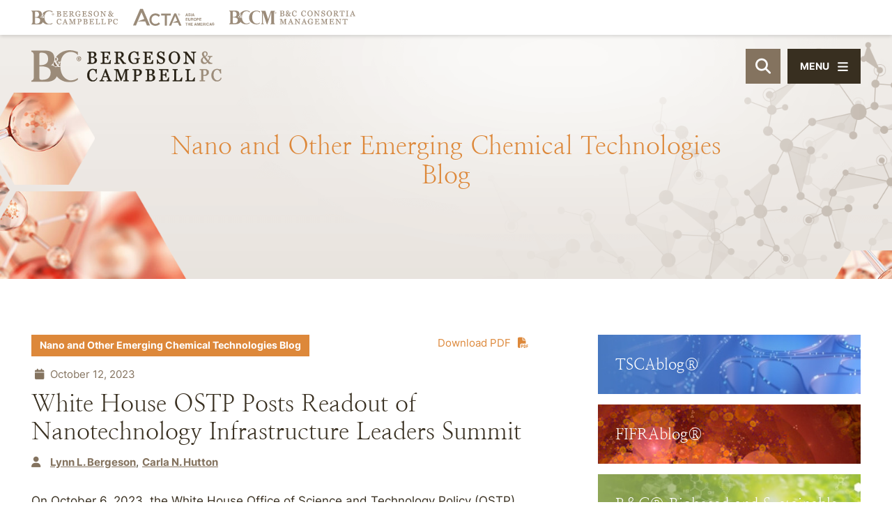

--- FILE ---
content_type: text/html; charset=UTF-8
request_url: https://www.lawbc.com/white-house-ostp-posts-readout-of-nanotechnology-infrastructure-leaders-summit/
body_size: 12228
content:
<!DOCTYPE html>
<html lang="en">

<head>
    <title>
    White House OSTP Posts Readout of Nanotechnology Infrastructure Leaders Summit - Bergeson &amp; Campbell, P.C.  </title>
      <link rel="icon" type="image/ico" href="/favicon.ico">

    <script src="https://kit.fontawesome.com/c6a738eb67.js" crossorigin="anonymous"></script>

  <meta http-equiv="X-UA-Compatible" content="IE=edge">
  <meta name="viewport" content="width=device-width,initial-scale=1.0" />
  <meta name="format-detection" content="telephone=no">
  <meta charset="UTF-8" />
  <meta name="Copyright" content="PaperStreet Web Design">
  <meta name="google-site-verification" content="MGl_x2dSaJJceI1AlA4qnUMwVnJxK_rbzRwougb79K8" />

  <meta name='robots' content='index, follow, max-image-preview:large, max-snippet:-1, max-video-preview:-1' />
	<style>img:is([sizes="auto" i], [sizes^="auto," i]) { contain-intrinsic-size: 3000px 1500px }</style>
	
	<!-- This site is optimized with the Yoast SEO plugin v26.8 - https://yoast.com/product/yoast-seo-wordpress/ -->
	<meta name="description" content="On October 6, 2023, the White House Office of Science and Technology Policy (OSTP) posted a readout of the first-of-its-kind Nanotechnology Infrastructure" />
	<link rel="canonical" href="https://www.lawbc.com/white-house-ostp-posts-readout-of-nanotechnology-infrastructure-leaders-summit/" />
	<meta property="og:locale" content="en_US" />
	<meta property="og:type" content="article" />
	<meta property="og:title" content="White House OSTP Posts Readout of Nanotechnology Infrastructure Leaders Summit - Bergeson &amp; Campbell, P.C." />
	<meta property="og:description" content="On October 6, 2023, the White House Office of Science and Technology Policy (OSTP) posted a readout of the first-of-its-kind Nanotechnology Infrastructure" />
	<meta property="og:url" content="https://www.lawbc.com/white-house-ostp-posts-readout-of-nanotechnology-infrastructure-leaders-summit/" />
	<meta property="og:site_name" content="Bergeson &amp; Campbell, P.C." />
	<meta property="article:published_time" content="2023-10-13T00:59:03+00:00" />
	<meta property="article:modified_time" content="2023-10-13T00:59:05+00:00" />
	<meta property="og:image" content="https://www.lawbc.com/wp-content/uploads/yoast-1.png" />
	<meta property="og:image:width" content="1280" />
	<meta property="og:image:height" content="675" />
	<meta property="og:image:type" content="image/png" />
	<meta name="author" content="Lynn L. Bergeson" />
	<meta name="twitter:card" content="summary_large_image" />
	<meta name="twitter:creator" content="@lawbc" />
	<meta name="twitter:site" content="@lawbc" />
	<script type="application/ld+json" class="yoast-schema-graph">{"@context":"https://schema.org","@graph":[{"@type":"Article","@id":"https://www.lawbc.com/white-house-ostp-posts-readout-of-nanotechnology-infrastructure-leaders-summit/#article","isPartOf":{"@id":"https://www.lawbc.com/white-house-ostp-posts-readout-of-nanotechnology-infrastructure-leaders-summit/"},"author":{"name":"Lynn L. Bergeson","@id":"https://www.lawbc.com/#/schema/person/dbfd8fb73e87c7efc05cf5b7950157a7"},"headline":"White House OSTP Posts Readout of Nanotechnology Infrastructure Leaders Summit","datePublished":"2023-10-13T00:59:03+00:00","dateModified":"2023-10-13T00:59:05+00:00","mainEntityOfPage":{"@id":"https://www.lawbc.com/white-house-ostp-posts-readout-of-nanotechnology-infrastructure-leaders-summit/"},"wordCount":465,"publisher":{"@id":"https://www.lawbc.com/#organization"},"keywords":["Infrastructure","NNCO","OSTP"],"articleSection":["Federal/EPA Regulatory Policy"],"inLanguage":"en-US"},{"@type":"WebPage","@id":"https://www.lawbc.com/white-house-ostp-posts-readout-of-nanotechnology-infrastructure-leaders-summit/","url":"https://www.lawbc.com/white-house-ostp-posts-readout-of-nanotechnology-infrastructure-leaders-summit/","name":"White House OSTP Posts Readout of Nanotechnology Infrastructure Leaders Summit - Bergeson &amp; Campbell, P.C.","isPartOf":{"@id":"https://www.lawbc.com/#website"},"datePublished":"2023-10-13T00:59:03+00:00","dateModified":"2023-10-13T00:59:05+00:00","description":"On October 6, 2023, the White House Office of Science and Technology Policy (OSTP) posted a readout of the first-of-its-kind Nanotechnology Infrastructure","breadcrumb":{"@id":"https://www.lawbc.com/white-house-ostp-posts-readout-of-nanotechnology-infrastructure-leaders-summit/#breadcrumb"},"inLanguage":"en-US","potentialAction":[{"@type":"ReadAction","target":["https://www.lawbc.com/white-house-ostp-posts-readout-of-nanotechnology-infrastructure-leaders-summit/"]}]},{"@type":"BreadcrumbList","@id":"https://www.lawbc.com/white-house-ostp-posts-readout-of-nanotechnology-infrastructure-leaders-summit/#breadcrumb","itemListElement":[{"@type":"ListItem","position":1,"name":"Home","item":"https://www.lawbc.com/"},{"@type":"ListItem","position":2,"name":"All Knowledge &#038; Insights By Date","item":"/news/"},{"@type":"ListItem","position":3,"name":"White House OSTP Posts Readout of Nanotechnology Infrastructure Leaders Summit"}]},{"@type":"WebSite","@id":"https://www.lawbc.com/#website","url":"https://www.lawbc.com/","name":"Bergeson & Campbell, P.C.","description":"We help companies that make and use chemicals commercialize their products, maintain compliance, and gain competitive advantage as they market their products throughout the world.","publisher":{"@id":"https://www.lawbc.com/#organization"},"alternateName":"Bergeson & Campbell, P.C.","potentialAction":[{"@type":"SearchAction","target":{"@type":"EntryPoint","urlTemplate":"https://www.lawbc.com/?s={search_term_string}"},"query-input":{"@type":"PropertyValueSpecification","valueRequired":true,"valueName":"search_term_string"}}],"inLanguage":"en-US"},{"@type":"Organization","@id":"https://www.lawbc.com/#organization","name":"Bergeson & Campbell, P.C.","alternateName":"Bergeson & Campbell, P.C.","url":"https://www.lawbc.com/","logo":{"@type":"ImageObject","inLanguage":"en-US","@id":"https://www.lawbc.com/#/schema/logo/image/","url":"https://www.lawbc.com/wp-content/uploads/1631300757406.jpg","contentUrl":"https://www.lawbc.com/wp-content/uploads/1631300757406.jpg","width":200,"height":200,"caption":"Bergeson & Campbell, P.C."},"image":{"@id":"https://www.lawbc.com/#/schema/logo/image/"},"sameAs":["https://x.com/lawbc","https://www.linkedin.com/company/bergeson-&-campbell-p.c.","https://bsky.app/profile/lawbc.com","https://vimeo.com/showcase/bergesonandcampbell"]},{"@type":"Person","@id":"https://www.lawbc.com/#/schema/person/dbfd8fb73e87c7efc05cf5b7950157a7","name":"Lynn L. Bergeson","image":{"@type":"ImageObject","inLanguage":"en-US","@id":"https://www.lawbc.com/#/schema/person/image/","url":"https://secure.gravatar.com/avatar/2f8c866ca958ac10619e8e1f76ebb0e8b307e3827d499423e968ddfaa121df9a?s=96&d=mm&r=g","contentUrl":"https://secure.gravatar.com/avatar/2f8c866ca958ac10619e8e1f76ebb0e8b307e3827d499423e968ddfaa121df9a?s=96&d=mm&r=g","caption":"Lynn L. Bergeson"}}]}</script>
	<!-- / Yoast SEO plugin. -->


<style id='classic-theme-styles-inline-css' type='text/css'>
/*! This file is auto-generated */
.wp-block-button__link{color:#fff;background-color:#32373c;border-radius:9999px;box-shadow:none;text-decoration:none;padding:calc(.667em + 2px) calc(1.333em + 2px);font-size:1.125em}.wp-block-file__button{background:#32373c;color:#fff;text-decoration:none}
</style>
<link rel='stylesheet' id='normalize-css' href='https://www.lawbc.com/wp-content/themes/paperstreet/css/vendor/normalize.min.css?ver=8.0.1' type='text/css' media='all' />
<link data-minify="1" rel='stylesheet' id='critical-stylesheet-css' href='https://www.lawbc.com/wp-content/cache/min/1/wp-content/themes/paperstreet/css/critical.css?ver=1765221417' type='text/css' media='all' />
<meta name="generator" content="WP Rocket 3.19.1.2" data-wpr-features="wpr_minify_js wpr_image_dimensions wpr_minify_css wpr_desktop" /></head>

<body class="wp-singular post-template-default single single-post postid-11946 single-format-standard wp-theme-paperstreet brand-styling-nanoblog" style="display: none;" data-base-theme-ver="3.2209">
    <a href="#main" class="scroll-to interact" style="display:none;" id="skiptocontent" data-scroll-to-id="main">SKIP TO CONTENT<i class="fas fa-caret-down small-margin-left"></i></a>

  <nav id="slide-navigation" class="menu-main-navigation-container"><ul id="menu-main-navigation" class="slide-navigation-menu"><li id="menu-item-1580" class="menu-item menu-item-type-post_type menu-item-object-page menu-item-has-children menu-item-1580"><a href="https://www.lawbc.com/about-about-bc/">Our Firm</a>
<ul class="sub-menu">
	<li id="menu-item-6695" class="menu-item menu-item-type-post_type menu-item-object-page menu-item-6695"><a href="https://www.lawbc.com/about/bc-office/">Locations &#038; Contact</a></li>
	<li id="menu-item-12397" class="menu-item menu-item-type-taxonomy menu-item-object-media-type menu-item-12397"><a href="https://www.lawbc.com/media-type/news-events/">Firm News &#038; Events</a></li>
	<li id="menu-item-6709" class="menu-item menu-item-type-post_type menu-item-object-page menu-item-6709"><a href="https://www.lawbc.com/about/affilated-firms/">Affiliated Firms</a></li>
	<li id="menu-item-6694" class="menu-item menu-item-type-post_type menu-item-object-page menu-item-6694"><a href="https://www.lawbc.com/about/memberships/">Membership and Partnerships</a></li>
</ul>
</li>
<li id="menu-item-1589" class="menu-item menu-item-type-post_type menu-item-object-page menu-item-1589"><a href="https://www.lawbc.com/people/">Our People</a></li>
<li id="menu-item-1590" class="menu-item menu-item-type-post_type menu-item-object-page menu-item-has-children menu-item-1590"><a href="https://www.lawbc.com/practices/">Our Practices</a>
<ul class="sub-menu">
	<li id="menu-item-10745" class="menu-item menu-item-type-post_type menu-item-object-practices menu-item-10745"><a href="https://www.lawbc.com/practices/chemical-regulations-and-regions/practices-chemical-regulation-in-asia/">Asia</a></li>
	<li id="menu-item-10724" class="menu-item menu-item-type-post_type menu-item-object-practices menu-item-10724"><a href="https://www.lawbc.com/practices/biobased-chemicals/">Biobased and Sustainable Chemicals</a></li>
	<li id="menu-item-10725" class="menu-item menu-item-type-post_type menu-item-object-practices menu-item-10725"><a href="https://www.lawbc.com/practices/biotechnology/">Biotechnology and Synthetic Biology</a></li>
	<li id="menu-item-10746" class="menu-item menu-item-type-post_type menu-item-object-practices menu-item-10746"><a href="https://www.lawbc.com/practices/chemical-regulation-in-central-and-south-america/">Central and South America</a></li>
	<li id="menu-item-10727" class="menu-item menu-item-type-post_type menu-item-object-practices menu-item-10727"><a href="https://www.lawbc.com/practices/consortia-managment/">Consortia Management</a></li>
	<li id="menu-item-14107" class="menu-item menu-item-type-post_type menu-item-object-practices menu-item-14107"><a href="https://www.lawbc.com/practices/cosmetics-and-personal-care/">Cosmetics and Personal Care</a></li>
	<li id="menu-item-10729" class="menu-item menu-item-type-post_type menu-item-object-practices menu-item-10729"><a href="https://www.lawbc.com/practices/endocrine-disruptors/">Endocrine Disruptors</a></li>
	<li id="menu-item-10747" class="menu-item menu-item-type-post_type menu-item-object-practices menu-item-10747"><a href="https://www.lawbc.com/practices/chemical-regulations-and-regions/practices-chemical-regulation-in-eurasia/">Eurasia</a></li>
	<li id="menu-item-10730" class="menu-item menu-item-type-post_type menu-item-object-practices menu-item-10730"><a href="https://www.lawbc.com/practices/expert-witness-services/">Expert Witness Services</a></li>
	<li id="menu-item-14593" class="menu-item menu-item-type-custom menu-item-object-custom menu-item-14593"><a href="https://www.lawbc.com/practices/extended-producer-responsibility-epr/">Extended Producer Responsibility (EPR)</a></li>
	<li id="menu-item-10748" class="menu-item menu-item-type-post_type menu-item-object-practices menu-item-10748"><a href="https://www.lawbc.com/practices/chemical-regulation-under-fifra/">Federal Insecticide, Fungicide, and Rodenticide Act (FIFRA)</a></li>
	<li id="menu-item-10731" class="menu-item menu-item-type-post_type menu-item-object-practices menu-item-10731"><a href="https://www.lawbc.com/practices/fda-regulation-of-food-contact-and-packaging-material/">Food Contact and Additives</a></li>
	<li id="menu-item-10732" class="menu-item menu-item-type-post_type menu-item-object-practices menu-item-10732"><a href="https://www.lawbc.com/practices/fumigants/">Fumigants</a></li>
	<li id="menu-item-10733" class="menu-item menu-item-type-post_type menu-item-object-practices menu-item-10733"><a href="https://www.lawbc.com/practices/global-legal-services/">Global Legal Services</a></li>
	<li id="menu-item-10734" class="menu-item menu-item-type-post_type menu-item-object-practices menu-item-10734"><a href="https://www.lawbc.com/practices/ghs-services/">Globally Harmonized System of Classification and Labeling of Chemicals Services</a></li>
	<li id="menu-item-10826" class="menu-item menu-item-type-post_type menu-item-object-practices menu-item-10826"><a href="https://www.lawbc.com/practices/hazard-exposure-and-risk-assessment/">Hazard, Exposure, and Risk Assessment</a></li>
	<li id="menu-item-10735" class="menu-item menu-item-type-post_type menu-item-object-practices menu-item-10735"><a href="https://www.lawbc.com/practices/hazardous-materials-transport-2/">Hazardous Materials Transport</a></li>
	<li id="menu-item-10736" class="menu-item menu-item-type-post_type menu-item-object-practices menu-item-10736"><a href="https://www.lawbc.com/practices/mergers-and-acquisitions-due-diligence-services-in-the-chemical-sector/">Mergers and Acquisitions/Due Diligence</a></li>
	<li id="menu-item-10737" class="menu-item menu-item-type-post_type menu-item-object-practices menu-item-10737"><a href="https://www.lawbc.com/practices/metals/">Metals</a></li>
	<li id="menu-item-10738" class="menu-item menu-item-type-post_type menu-item-object-practices menu-item-10738"><a href="https://www.lawbc.com/practices/nanotechnology-practice/">Nanotechnology</a></li>
	<li id="menu-item-10739" class="menu-item menu-item-type-post_type menu-item-object-practices menu-item-10739"><a href="https://www.lawbc.com/practices/other-special-regulatory-programs/">Other Special Regulatory Programs</a></li>
	<li id="menu-item-10740" class="menu-item menu-item-type-post_type menu-item-object-practices menu-item-10740"><a href="https://www.lawbc.com/practices/pesticide-data-compensation-under-fifra/">Pesticide Data Compensation Under FIFRA</a></li>
	<li id="menu-item-10742" class="menu-item menu-item-type-post_type menu-item-object-practices menu-item-10742"><a href="https://www.lawbc.com/practices/pesticides-and-biocides/">Pesticides and Biocides</a></li>
	<li id="menu-item-12207" class="menu-item menu-item-type-post_type menu-item-object-practices menu-item-12207"><a href="https://www.lawbc.com/practices/pfas-compliance-guidance/">PFAS Compliance Guidance</a></li>
	<li id="menu-item-13366" class="menu-item menu-item-type-post_type menu-item-object-practices menu-item-13366"><a href="https://www.lawbc.com/practices/public-policy/">Public Policy and Regulation</a></li>
	<li id="menu-item-14106" class="menu-item menu-item-type-post_type menu-item-object-practices menu-item-14106"><a href="https://www.lawbc.com/practices/product-stewardship-2/">Product Stewardship</a></li>
	<li id="menu-item-10749" class="menu-item menu-item-type-post_type menu-item-object-practices menu-item-10749"><a href="https://www.lawbc.com/practices/chemical-regulation-under-reach/">Registration, Evaluation, Authorization and Restriction of Chemicals (REACH)</a></li>
	<li id="menu-item-10750" class="menu-item menu-item-type-post_type menu-item-object-practices menu-item-10750"><a href="https://www.lawbc.com/practices/chemical-regulation-under-tsca/">Toxic Substances Control Act (TSCA)</a></li>
	<li id="menu-item-10751" class="menu-item menu-item-type-post_type menu-item-object-practices menu-item-10751"><a href="https://www.lawbc.com/practices/chemical-regulation-in-uk-and-europe/">UK and Europe</a></li>
	<li id="menu-item-10744" class="menu-item menu-item-type-post_type menu-item-object-practices menu-item-10744"><a href="https://www.lawbc.com/practices/water-quality/">Water Quality</a></li>
</ul>
</li>
<li id="menu-item-10634" class="menu-item menu-item-type-custom menu-item-object-custom menu-item-has-children menu-item-10634"><a href="/news/">Knowledge &#038; Insights</a>
<ul class="sub-menu">
	<li id="menu-item-10789" class="menu-item menu-item-type-taxonomy menu-item-object-media-type menu-item-10789"><a href="https://www.lawbc.com/media-type/memoranda/">Memoranda</a></li>
	<li id="menu-item-11405" class="menu-item menu-item-type-taxonomy menu-item-object-media-type menu-item-11405"><a href="https://www.lawbc.com/media-type/monthly-updates/">Monthly Federal Developments Memorandum</a></li>
	<li id="menu-item-11391" class="menu-item menu-item-type-taxonomy menu-item-object-media-type menu-item-11391"><a href="https://www.lawbc.com/media-type/articles/">Articles</a></li>
	<li id="menu-item-14601" class="menu-item menu-item-type-post_type menu-item-object-post menu-item-14601"><a href="https://www.lawbc.com/2026-forecast-for-u-s-federal-and-international-chemical-regulatory-policy/">2026 Forecast for U.S. Federal and International Chemical Regulatory Policy</a></li>
	<li id="menu-item-11769" class="menu-item menu-item-type-post_type menu-item-object-page menu-item-11769"><a href="https://www.lawbc.com/pfas-news-and-information/">Per- and Polyfluoroalkyl Substances (PFAS) News and Information</a></li>
	<li id="menu-item-11770" class="menu-item menu-item-type-post_type menu-item-object-page menu-item-11770"><a href="https://www.lawbc.com/resources/">Resources Showcase</a></li>
	<li id="menu-item-6706" class="menu-item menu-item-type-taxonomy menu-item-object-media-type menu-item-6706"><a href="https://www.lawbc.com/media-type/news-events/">News &amp; Events</a></li>
	<li id="menu-item-6699" class="menu-item menu-item-type-post_type menu-item-object-page menu-item-6699"><a href="https://www.lawbc.com/news/published-books/">Books by B&#038;C</a></li>
	<li id="menu-item-6700" class="menu-item menu-item-type-post_type menu-item-object-page menu-item-6700"><a href="https://www.lawbc.com/news/knowledge-resources-faq-fifra/">FAQs – FIFRA</a></li>
	<li id="menu-item-6701" class="menu-item menu-item-type-post_type menu-item-object-page menu-item-6701"><a href="https://www.lawbc.com/news/knowledge-resources-faq-rcra/">FAQs – RCRA</a></li>
	<li id="menu-item-6702" class="menu-item menu-item-type-post_type menu-item-object-page menu-item-6702"><a href="https://www.lawbc.com/news/knowledge-resources-faq-tsca/">FAQs – TSCA</a></li>
	<li id="menu-item-13326" class="menu-item menu-item-type-post_type menu-item-object-page menu-item-13326"><a href="https://www.lawbc.com/subscribe/">Subscribe</a></li>
</ul>
</li>
<li id="menu-item-1600" class="menu-item menu-item-type-post_type menu-item-object-page menu-item-has-children menu-item-1600"><a href="https://www.lawbc.com/blogs/">Blogs</a>
<ul class="sub-menu">
	<li id="menu-item-11748" class="menu-item menu-item-type-taxonomy menu-item-object-brand menu-item-11748"><a href="https://www.lawbc.com/brand/tscablog/">TSCAblog®</a></li>
	<li id="menu-item-11749" class="menu-item menu-item-type-taxonomy menu-item-object-brand menu-item-11749"><a href="https://www.lawbc.com/brand/fifrablog/">FIFRAblog®</a></li>
	<li id="menu-item-13328" class="menu-item menu-item-type-taxonomy menu-item-object-brand menu-item-13328"><a href="https://www.lawbc.com/brand/publicpolicyblog/">Public Policy and Regulation Blog®</a></li>
	<li id="menu-item-11746" class="menu-item menu-item-type-taxonomy menu-item-object-brand menu-item-11746"><a href="https://www.lawbc.com/brand/bioblog/">B&amp;C® Biobased and Sustainable Chemicals Blog</a></li>
	<li id="menu-item-11747" class="menu-item menu-item-type-taxonomy menu-item-object-brand current-post-ancestor current-menu-parent current-post-parent menu-item-11747"><a href="https://www.lawbc.com/brand/nanoblog/">Nano and Other Emerging Chemical Technologies Blog</a></li>
</ul>
</li>
<li id="menu-item-7513" class="menu-item menu-item-type-custom menu-item-object-custom menu-item-7513"><a href="/media-type/podcasts/">Podcasts</a></li>
<li id="menu-item-10788" class="menu-item menu-item-type-taxonomy menu-item-object-media-type menu-item-has-children menu-item-10788"><a href="https://www.lawbc.com/media-type/seminars-and-webinars/">Seminars &amp; Webinars</a>
<ul class="sub-menu">
	<li id="menu-item-11830" class="menu-item menu-item-type-taxonomy menu-item-object-media-type menu-item-11830"><a href="https://www.lawbc.com/media-type/webinars-on-demand/">Webinars on Demand</a></li>
	<li id="menu-item-11597" class="menu-item menu-item-type-post_type menu-item-object-page menu-item-11597"><a href="https://www.lawbc.com/past-events/">Past Seminars &#038; Webinars</a></li>
</ul>
</li>
<li id="menu-item-6704" class="menu-item menu-item-type-post_type menu-item-object-page menu-item-6704"><a href="https://www.lawbc.com/news/knowledge-resources-training/">Training Courses &#038; Programs</a></li>
<li id="menu-item-13325" class="menu-item menu-item-type-post_type menu-item-object-page menu-item-13325"><a href="https://www.lawbc.com/subscribe/">Subscribe</a></li>
</ul></nav>  <div data-rocket-location-hash="428176d78109cfe84bb9ea0a08600781" class="slide-navigation-top-inner" id="slide-navigation-top-inner" style="display:none;">
    <button class="slide-navigation-close no-background slide-menu-toggle"><i class="fas fa-x"></i><span>Close</span></button>
  </div>

  <div data-rocket-location-hash="3d1cd0fa53e80c0b266bc050497b692e" id="container">
    <header data-rocket-location-hash="ebf5e75fca8c16ac300e564d223a604d" class="header" id="header-full">
      <div data-rocket-location-hash="779525a1ae175967e9992fdcc45981e2" class="custom-header">
        <div class="custom-header-logos">
          <div class="row-wide">
            <div class="custom-header-logos-inner">
              <a class="custom-header-logo-link" href="https://www.lawbc.com/"><img class="image-height-auto" width="124" height="21" src="https://www.lawbc.com/wp-content/themes/paperstreet/images/logo_alt.svg" alt=""></a>
              <a class="custom-header-logo-link" href="https://www.actagroup.com/"><img class="image-height-auto" width="100" height="21" src="https://www.lawbc.com/wp-content/themes/paperstreet/images/logo_acta_stack.svg" alt=""></a>
              <a class="custom-header-logo-link" href="https://www.bc-cm.com/"><img class="image-height-auto" width="181" height="20" src="https://www.lawbc.com/wp-content/themes/paperstreet/images/logo_bccm.svg" alt=""></a>
            </div>
          </div>
        </div>
        <div class="row-wide">
          <div class="custom-header-inner">
            <a href="https://www.lawbc.com/" class="header-logo custom-header-logo">
              <img width="411" height="68" src="https://www.lawbc.com/wp-content/themes/paperstreet/images/logo.svg" alt="Bergeson &amp; Campbell, P.C. logo" />
            </a>
                        <aside class="custom-header-right " id="custom-header-right">
              <button class="header-search-toggle" id="desktop-header-search-open"><span class="visually-hidden">Open Site Search</span><i class="fas fa-search"></i></button>
              <button class="slide-menu-toggle alt-01"><i class="fas fa-bars"></i><span class="hide-for-small-only">Menu</span></button>
            </aside>
          </div>
        </div>
      </div>
    </header>
        <div data-rocket-location-hash="d2d2d1b653054066aadbfa13559198db" id="header-search" class="header-search">
      <div data-rocket-location-hash="ca722c0fa35488ed8b185d1aa84c8a90" class="row">
        <div class="header-search-inner columns">
          <form action="/" class="header-search-form prevent-blank-search" id="header-search-form" method="get">
            <label for="header-search-input"><span class="visually-hidden">Search Website</span></label>
            <input id="header-search-input" name="s" type="text" placeholder="Search website" />
            <div class="header-search-results" id="header-search-results"></div>
            <button class="header-search-submit" type="submit" tabindex="-1"><span>Search</span><i class="fas fa-search small-margin-left"></i></button>
          </form>
          <button id="header-search-close" class="header-search-toggle" tabindex="-1"><span class="visually-hidden">Close Search</span><i class="fas fa-x"></i></button>
        </div>
      </div>
    </div>
    <div data-rocket-location-hash="c10978009ba076b0480503755ab508a3" class="banner" id="banner" style="background-image: url(https://www.lawbc.com/wp-content/uploads/banner_blog_Nano_1.jpg);">
  <figure class="banner-overlay overlay-2"></figure>
  <div data-rocket-location-hash="459ef3f9f116f091bc911e896d055d93" class="row">
    <div class="banner-inner columns">
              <p class="banner-title animation-words-fade-up" id="banner-title">
          <span class="separate-word"><span>Nano</span></span> <span class="separate-word"><span>and</span></span> <span class="separate-word"><span>Other</span></span> <span class="separate-word"><span>Emerging</span></span> <span class="separate-word"><span>Chemical</span></span> <span class="separate-word"><span>Technologies</span></span> <span class="separate-word"><span>Blog</span></span>         </p>
          </div>
  </div>
</div>

<main data-rocket-location-hash="b552480b63b9ca94b0986990be83fae2" id="main">
  <div data-rocket-location-hash="8f990ba079e1b75b05de2242c5928a90" class="row main-inner">
    <div class="content column">
        <article class="post">
        <div class="post-inner">
                        <a class="print-pdf hide-in-pdf no-underline" id="pdfLink" href="#" onclick="openPdf()" target="_blank" rel="noopener nofollow">Download PDF<i class="fas fa-file-pdf small-margin-left"></i></a>


          <script>
            function openPdf() {
              var url = "https://pdf.paperstreet.com/?format=letter&download=yes&url=https://www.lawbc.com/white-house-ostp-posts-readout-of-nanotechnology-infrastructure-leaders-summit/?printpdf=true";
              window.open(url, '_blank');
              disableLink();
            }

            function disableLink() {
              var link = document.getElementById("pdfLink");
              link.removeAttribute("href");
              link.style.pointerEvents = "none";
              link.style.color = "gray";
            }
          </script>
                    <div class="post-head">
              <div class="blog-taxonomy-id brand-color-nanoblog">
        <a class="no-underline" href="https://www.lawbc.com/brand/nanoblog/">
          Nano and Other Emerging Chemical Technologies Blog        </a>
      </div>
              <div class="post-head-info">
            <div class="post-head-info-date">
              <i class="fas fa-calendar small-margin-right"></i>
              October 12, 2023            </div>
          </div>
                  <h1>
            White House OSTP Posts Readout of Nanotechnology Infrastructure Leaders Summit          </h1>

          <div class="post-head-authors">
            <i class="fas fa-user small-margin-right"></i>
            <span><a href="https://www.lawbc.com/people-lynn-l-bergeson/">Lynn L. Bergeson</a></span><span><a href="https://www.lawbc.com/people-carla-n-hutton/">Carla N. Hutton</a></span>          </div>
              </div>
      <div class="post-body">
        
<p>On October 6, 2023, the White House Office of Science and Technology Policy (OSTP) <a href="https://www.whitehouse.gov/ostp/news-updates/2023/10/06/readout-of-the-nanotechnology-infrastructure-leaders-summit/">posted a readout</a> of the first-of-its-kind Nanotechnology Infrastructure Leaders Summit, held at the White House’s Eisenhower Executive Office Building on September 11, 2023. According to OSTP, the meeting included the leadership of 35 different user facilities, open research laboratories, and innovation institutes that “share the mission of facilitating access to cutting-edge tools and expertise that are critical to research and development, which often occurs at the nanoscale.” The organizations represent programs funded by federal agencies that are a part of the National Nanotechnology Initiative (NNI), including the U.S. Department of Energy (DOE), the National Science Foundation (NSF), the National Institute of Standards and Technology (NIST), the National Institutes of Health (NIH), and the Department of Defense (DOD). The readout states that the National Nanotechnology Coordination Office (NNCO) “brought together these diverse infrastructure programs to strengthen connections and lower barriers to essential resources along the innovation pathway in order to accelerate discoveries and their successful commercialization by basic researchers, entrepreneurs, and industry.”</p>



<p>Meeting participants discussed creating a more seamless national network, streamlining the pipeline from discovery to commercialization. According to the readout, infrastructure leaders also shared lessons learned while brainstorming strategies to tackle common challenges. The readout states that common themes of the discussions included:</p>



<ul class="wp-block-list">
<li>Despite different operating models, there are opportunities to share best practices across organizations. For example, the creation of more industry-friendly processes, contracts, and intellectual property agreements may benefit from a combined approach that leverages the collective expertise and a broader industry perspective.</li>
</ul>



<ul class="wp-block-list">
<li>Better collaboration and communication can also help bridge basic science and applied research and manufacturing. For example, manufacturing institutes can provide real-life use cases to inspire exploratory efforts at basic research centers, while the research community’s knowledge of recent scientific breakthroughs ensures that industry is able to leverage the most promising technical opportunities.</li>
</ul>



<ul class="wp-block-list">
<li>Broad understanding of the breadth and diversity of the nation’s shared infrastructure by researchers, entrepreneurs, and industry is required in order to realize the full potential of the network. With active connections between organizations, users and expert staff will be able to accelerate their work by using multiple programs. This effort will also address workforce concerns, as staff will benefit from career opportunities both within the facilities and with partner organizations.</li>
</ul>



<p>The readout states that the Nanotechnology Infrastructure Leaders Summit “served as a catalyst to expand multiagency program coordination and create a more cohesive and seamless environment for America’s innovators.” According to the readout, moving forward, the NNCO will work with these leaders to build on the collective enthusiasm for deeper collaboration. NNCO will invite new organizations and thought leaders to join future discussions and create new tools to address common challenges.</p>
      </div>
                <div class="post-tags">
            <span>Tagged with:&nbsp;</span>
                          <a href="https://www.lawbc.com/tag/infrastructure/">
                Infrastructure              </a>
                          <a href="https://www.lawbc.com/tag/nnco/">
                NNCO              </a>
                          <a href="https://www.lawbc.com/tag/ostp/">
                OSTP              </a>
                      </div>
            <div class="post-bottom">
                <script data-minify="1" async src="https://www.lawbc.com/wp-content/cache/min/1/menu/page.js?ver=1765221417"></script>
        <script>
          var a2a_config = a2a_config || {};
          a2a_config.onclick = false;
        </script>
        <a class="post-bottom-share no-underline a2a_dd" data-a2a-url="https://www.lawbc.com/white-house-ostp-posts-readout-of-nanotechnology-infrastructure-leaders-summit/" data-a2a-title="White House OSTP Posts Readout of Nanotechnology Infrastructure Leaders Summit" href="https://www.addtoany.com/share"><span class="small-margin-right">Share</span><i class="fas fa-share-alt"></i></a>
      </div>
    </div>
  </article>
    </div>
    <div class="sidebar column">
      <div class="sidebar-inner">
        	<section>
		  <div class="sidebar-blogs-links">
          <a href="https://www.lawbc.com/brand/tscablog/" style="background-image:url(https://www.lawbc.com/wp-content/uploads/TSCAblog_Button_BG.jpg);">
                  <span>TSCAblog®</span>
              </a>
          <a href="https://www.lawbc.com/brand/fifrablog/" style="background-image:url(https://www.lawbc.com/wp-content/uploads/FIFRAblog_Button_BG_02.jpg);">
                  <span>FIFRAblog®</span>
              </a>
          <a href="https://www.lawbc.com/brand/bioblog/" style="background-image:url(https://www.lawbc.com/wp-content/uploads/BIOblog_Button_BG.jpg);">
                  <span>B&amp;C® Biobased and Sustainable Chemicals Blog</span>
              </a>
          <a href="https://www.lawbc.com/brand/nanoblog/" style="background-image:url(https://www.lawbc.com/wp-content/uploads/NanoBlog_Button_BG.jpg);">
                  <span>Nano and Other Emerging Chemical Technologies Blog</span>
              </a>
          <a href="https://www.lawbc.com/brand/publicpolicyblog/" style="background-image:url(https://www.lawbc.com/wp-content/uploads/PolicyBLOG_BG_Button.jpg);">
                  <span>Public Policy and Regulation Blog®</span>
              </a>
          <a href="https://www.lawbc.com/media-type/webinars-on-demand/" style="background-image:url(https://www.lawbc.com/wp-content/uploads/TSCAblog_Button_BG.jpg);">
                  <span>Webinars On Demand</span>
              </a>
          <a href="https://www.lawbc.com/media-type/seminars-and-webinars/" style="background-image:url(https://www.lawbc.com/wp-content/uploads/BIOblog_Button_BG.jpg);">
                  <span>Past Seminars and Webinars</span>
              </a>
      </div>
	</section>

<section class="hide-in-pdf">
	<a href="https://www.lawbc.com/subscribe/" class="button alt-01">Subscribe</a>
</section>
<section>
	</section>      </div>
    </div>
  </div>
</main>
<script type="application/ld+json">
  {
    "@context": "http://schema.org",
    "@type": "BlogPosting",
    "headline": "White House OSTP Posts Readout of Nanotechnology Infrastructure Leaders Summit",
    "image": "",
    "url": "https://www.lawbc.com/white-house-ostp-posts-readout-of-nanotechnology-infrastructure-leaders-summit/",
    "datePublished": "2023-10-12T20:59:03-04:00",
    "dateModified": "2023-10-12T20:59:05-04:00",
    "author": {
      "@type": "Person",
      "name": "Lynn L. Bergeson"
    },
    "publisher": {
      "@type": "Organization",
      "name": "Bergeson &amp; Campbell, P.C.",
      "logo": {
        "@type": "ImageObject",
        "url": "https://www.lawbc.com/wp-content/themes/paperstreet/images/logo.png"
      }
    }
  }
</script>
<footer data-rocket-location-hash="1993c103145638cd5e587ad38b63903f" class="footer">
	<div data-rocket-location-hash="886052d89aa58b7a0d9180233ecfb60b" class="row">
		<div class="footer-inner">
			<div class="footer-data column">
				    <div class="social-links">
              <a href="https://www.linkedin.com/company/bergeson-&-campbell-p.c." target="_blank" data-icon-code="linkedin-in">
          <span class="visually-hidden">Visit our social media at:
            https://www.linkedin.com/company/bergeson-&-campbell-p.c.          </span>
                        <i class="fab fa-linkedin-in"></i>
                    </a>
              <a href="https://x.com/lawbc" target="_blank" data-icon-code="twitter">
          <span class="visually-hidden">Visit our social media at:
            https://x.com/lawbc          </span>
                        <i class="fab fa-twitter"></i>
                    </a>
              <a href="https://bsky.app/profile/lawbc.com" target="_blank" data-icon-code="bluesky">
          <span class="visually-hidden">Visit our social media at:
            https://bsky.app/profile/lawbc.com          </span>
                        <i class="fab fa-bluesky"></i>
                    </a>
              <a href="https://vimeo.com/showcase/bergesonandcampbell" target="_blank" data-icon-code="vimeo">
          <span class="visually-hidden">Visit our social media at:
            https://vimeo.com/showcase/bergesonandcampbell          </span>
          <svg xmlns="http://www.w3.org/2000/svg" fill="#84735f" height="800" width="800" viewBox="0 0 476.685 476.685"><path d="M474.018 70.542c-8.389-35.016-47.869-44.913-87.74-38.788-20.449 3.188-89.483 34.034-113.004 107.946 41.616-3.258 63.454 3.024 59.447 49.403-1.698 19.435-11.346 40.696-22.194 61.092-12.47 23.544-35.929 69.688-66.633 36.449-27.653-29.988-25.532-87.239-31.829-125.411-3.569-21.464-7.295-48.093-14.23-70.108-5.923-18.971-19.624-41.773-36.38-46.769-17.973-5.291-40.185 3.048-53.213 10.85-40.574 24.087-70.968 57.272-105.804 85.882-4.396 4.473-1.793 8.23-.313 11.558 5.003 7.832 6.936 12.585 16.476 13.981 24.767 3.678 48.319-23.373 64.731 4.824 10.039 17.16 13.171 35.981 19.578 54.467 8.526 24.768 15.149 51.641 22.163 80.063 11.894 48.031 26.404 119.832 67.477 137.499 20.917 8.946 52.37-3.047 68.285-12.61 43.177-25.889 78.293-62.245 105.616-101.594 71.107-102.328 105.197-205.146 108.904-224.73 2.636-14.194.907-25.908-1.337-34.004z"/></svg>        </a>
          </div>
  				<div class="footer-phones">
					<p>B&amp;C&reg; <a href="tel:+12025573800">+1 202-557-3800</a></p>
					<p>Acta&reg; <a href="tel:+12022665020">+1 202-266-5020</a></p>
					<p>BCCM <a href="tel:+12028336580">+1 202-833-6580</a></p>
				</div>
								<div class="footer-addresses">
					<div class="footer-addresses-single">
						  <address itemscope="" itemtype="http://schema.org/LocalBusiness">
    <span itemprop="name" class="visually-hidden">
      Bergeson &amp; Campbell, P.C.    </span>
    <img width="411" height="68" class="hide" alt="" style="display:none;" itemprop="image" loading="lazy" src="https://www.lawbc.com/wp-content/themes/paperstreet/images/logo.png" />
    <p itemprop="address" itemscope="" itemtype="http://schema.org/PostalAddress">
              <span itemprop="streetAddress">
          2200 Pennsylvania Avenue, NW, Suite 100W        </span>
            <br><span itemprop="addressLocality">
        Washington      </span>, <span itemprop="addressRegion">
        D.C.      </span> <span itemprop="postalCode">
        20037      </span>
    </p>
      </address>
					</div>
												<div class="footer-addresses-single">
								<p>The Acta Group UK Ltd<br />
26 Cross Street<br />
Manchester M2 7AQ<br />
England<br />
+44 (0) 161 240 3840</p>
							</div>
														<div class="footer-addresses-single">
								<p>The Acta Group EU BV<br />
Place du Luxembourg 2<br />
1050 Brussels<br />
+32 2 588 48 85</p>
							</div>
											</div>
									<div class="footer-data-links">
						<ul>
															<li><a href="https://www.lawbc.com/about/bc-office/">Locations &#038; Contact</a></li>
																<li><a href="https://www.lawbc.com/privacy-policy/">Privacy Policy</a></li>
																<li><a href="https://www.lawbc.com/cookie-policy/">Cookie Policy</a></li>
																<li><a href="https://www.lawbc.com/terms-of-service/">Terms of Service</a></li>
																<li><a href="https://www.lawbc.com/attorney-advertising/">Attorney Advertising</a></li>
																<li><a href="https://www.lawbc.com/trademarks/">Trademarks</a></li>
																<li><a href="https://www.lawbc.com/sitemap/">Sitemap</a></li>
																						<a href="https://www.paperstreet.com"><img src="/wp-content/uploads/law-firm-website-design-ps12345.gif" alt="Law Firm Website Design" height="1" width="1"></a>

						</ul>
					</div>
									<div class="footer-copyright footer-data-copyright">
					<span>
						2026&nbsp;&copy;&nbsp;<a href="https://www.lawbc.com/">Bergeson &amp; Campbell, P.C.</a>. All Rights Reserved.
					</span>
				</div>
			</div>
			<div class="footer-links column">
				<div class="footer-links-row">
					<div class="footer-links-block">
						<div class="footer-links-block-inner">
							<h3><a href="https://www.lawbc.com/about/affilated-firms/">Our Firms</a></h3>
							<ul>
								<li><a href="https://www.lawbc.com/" target="_blank" rel="noopener" class="external-link">Bergeson &amp; Campbell, P.C.</a></li>
								<li><a href="https://www.actagroup.com/" target="_blank" rel="noopener" class="external-link">The Acta Group</a></li>
								<li><a href="https://www.bc-cm.com/" target="_blank" rel="noopener" class="external-link">B&amp;C® Consortia Management, L.L.C.</a></li>
								<li><a href="https://www.lawbc.com/media-type/news-events/">Firm News</a></li>
							</ul>
						</div>
					</div>
					<div class="footer-links-block footer-links-block-newsletter">
						<p>Subscribe to our firm updates and other mailings</p>
						<a href="https://www.lawbc.com/subscribe/" class="subscribe-button alt-02 button">Subscribe<svg xmlns="http://www.w3.org/2000/svg" viewBox="0 0 512 512">
								<path d="M64 96c-17.7 0-32 14.3-32 32v39.9L227.6 311.3c16.9 12.4 39.9 12.4 56.8 0L480 167.9V128c0-17.7-14.3-32-32-32H64zM32 207.6V384c0 17.7 14.3 32 32 32H448c17.7 0 32-14.3 32-32V207.6L303.3 337.1c-28.2 20.6-66.5 20.6-94.6 0L32 207.6zM0 128C0 92.7 28.7 64 64 64H448c35.3 0 64 28.7 64 64V384c0 35.3-28.7 64-64 64H64c-35.3 0-64-28.7-64-64V128z"></path>
							</svg>
						</a>
					</div>
				</div>
				<div class="footer-links-row">						<div class="footer-links-block">
							<div class="footer-links-block-inner">
								<h3>
																			<a href="/practices/">Our Practice Areas</a>
																		</h3>
																	<ul>
																					<li><a href="/practices/chemical-regulation-under-tsca/">TSCA</a></li>
																						<li><a href="/practices/chemical-regulation-under-fifra/">FIFRA</a></li>
																						<li><a href="/practices/product-stewardship-2/">Product Stewardship</a></li>
																						<li><a href="/practices/ghs-services/">Hazard Communication, GHS</a></li>
																						<li><a href="/practices/biobased-chemicals/">Biobased and Sustainable Chemicals</a></li>
																						<li><a href="/practices/cosmetics-and-personal-care/">Cosmetics and Personal Care Products</a></li>
																						<li><a href="/practices/fda-regulation-of-food-contact-and-packaging-material/">Food Contact and Additives</a></li>
																						<li><a href="/practices/global-legal-services/">Global Legal Services</a></li>
																						<li><a href="/practices/public-policy/">Public Policy</a></li>
																						<li><a href="/practices/">All Practice Areas</a></li>
																				</ul>
																</div>
						</div>
												<div class="footer-links-block">
							<div class="footer-links-block-inner">
								<h3>
																			<a href="/media-type/seminars-and-webinars/">Seminars and Webinars</a>
																		</h3>
																	<ul>
																					<li><a href="/media-type/seminars-and-webinars/">Upcoming</a></li>
																						<li><a href="/media-type/webinars-on-demand/">Webinars On Demand</a></li>
																						<li><a href="/past-events/">Past Seminars &amp; Webinars</a></li>
																				</ul>
																</div>
						</div>
						</div><div class="footer-links-row">						<div class="footer-links-block">
							<div class="footer-links-block-inner">
								<h3>
																			<a href="/resources/">Resources</a>
																		</h3>
																	<ul>
																					<li><a href="/media-type/memoranda/">Regulatory Memoranda</a></li>
																						<li><a href="/media-type/monthly-updates/">Monthly Federal Developments Memorandum</a></li>
																						<li><a href="/2026-forecast-for-u-s-federal-and-international-chemical-regulatory-policy/"> 2026 Forecast for U.S. Federal and International Chemical Regulatory Policy</a></li>
																						<li><a href="/brand/tscablog/">TSCAblog®</a></li>
																						<li><a href="/brand/fifrablog/">FIFRAblog®</a></li>
																						<li><a href="https://www.lawbc.com/brand/publicpolicyblog/">Public Policy and Regulation Blog®</a></li>
																						<li><a href="/brand/bioblog/">B&amp;C® Biobased and Sustainable Chemicals Blog</a></li>
																						<li><a href="/brand/nanoblog/">Nano and Other Emerging Chemical Technologies Blog</a></li>
																						<li><a href="/media-type/articles/">Articles</a></li>
																						<li><a href="/news/published-books/">Books</a></li>
																				</ul>
																</div>
						</div>
												<div class="footer-links-block">
							<div class="footer-links-block-inner">
								<h3>
																			<a href="/news/knowledge-resources-training/">Tools and Training</a>
																		</h3>
																	<ul>
																					<li><a href="https://training.lawbc.com/">TSCA Tutor®</a></li>
																						<li><a href="https://training.lawbc.com/">FIFRA Tutor®</a></li>
																						<li><a href="/news/knowledge-resources-training/reach-training/">REACH Training</a></li>
																						<li><a href="/news/knowledge-resources-training/">Other Regulatory Training</a></li>
																						<li><a href="/wp-content/uploads/TSCA_STARTER_KIT.pdf">TSCA Starter Kit</a></li>
																				</ul>
																</div>
						</div>
						</div><div class="footer-links-row">						<div class="footer-links-block">
							<div class="footer-links-block-inner">
								<h3>
																			<a href="/media-type/podcasts/">Podcasts</a>
																		</h3>
																	<ul>
																					<li><a href="/media-type/podcasts/">On Our Website</a></li>
																						<li><a href="https://podcasts.apple.com/us/podcast/all-things-chemical/id1439928193?mt=2">Apple Podcasts</a></li>
																						<li><a href="https://open.spotify.com/show/7Ce3qCof2M89lq1dxDgHBY">Spotify</a></li>
																						<li><a href="https://www.youtube.com/@lawbc/podcasts">YouTube</a></li>
																				</ul>
																</div>
						</div>
						</div>			</div>
			<div class="footer-copyright footer-lower-copyright column">
				<span>
					2026&nbsp;&copy;&nbsp;<a href="https://www.lawbc.com/">Bergeson &amp; Campbell, P.C.</a>. All Rights Reserved. 
				</span>
			</div>
		</div>
	</div>
</footer>
<div data-rocket-location-hash="a246b98d3a28760c9abc95903e559a10" class="basic-footer show-in-pdf">
	<p>
		2026&nbsp;&copy;&nbsp;
		Bergeson &amp; Campbell, P.C.. All Rights Reserved.
	</p>
</div>
<!-- <div id="privacy-pop" class="privacy-pop" style="display:none;">
	<div class="row">
		<div class="columns no-float">
			<div class="privacy-pop-inner">
				<div class="privacy-pop-content">
					<p>We use cookies on our site to analyze traffic and enhance your experience. For full functionality of this site, you must consent to the use of <a href="https://www.lawbc.com/cookie-policy/">cookies</a>. For more information or to opt out, visit our <a href="https://www.lawbc.com/privacy-policy/">privacy policy</a>.</p>
				</div>
				<button class="privacy-pop-button button" id="privacy-pop-accept">Accept</button>
			</div>
		</div>
	</div>
</div> -->
</div>

<script type="speculationrules">
{"prefetch":[{"source":"document","where":{"and":[{"href_matches":"\/*"},{"not":{"href_matches":["\/wp-*.php","\/wp-admin\/*","\/wp-content\/uploads\/*","\/wp-content\/*","\/wp-content\/plugins\/*","\/wp-content\/themes\/paperstreet\/*","\/*\\?(.+)"]}},{"not":{"selector_matches":"a[rel~=\"nofollow\"]"}},{"not":{"selector_matches":".no-prefetch, .no-prefetch a"}}]},"eagerness":"conservative"}]}
</script>
<link data-minify="1" rel='stylesheet' id='subpage-stylesheet-css' href='https://www.lawbc.com/wp-content/cache/min/1/wp-content/themes/paperstreet/css/subpage-style.css?ver=1765221417' type='text/css' media='all' />
<link data-minify="1" rel='stylesheet' id='stylesheet-css' href='https://www.lawbc.com/wp-content/cache/min/1/wp-content/themes/paperstreet/style.css?ver=1765221417' type='text/css' media='all' />
<link data-minify="1" rel='stylesheet' id='webfonts-css' href='https://www.lawbc.com/wp-content/cache/min/1/wp-content/themes/paperstreet/css/webfonts.css?ver=1765221417' type='text/css' media='all' />
<link rel="stylesheet" href="https://www.lawbc.com/wp-content/themes/paperstreet/css/vendor/slick.min.css?ver=1.0.1" media="print" onload="this.media='all'">
<link rel="stylesheet" href="https://www.lawbc.com/wp-content/themes/paperstreet/css/vendor/lity.min.css?ver=2.4.1" media="print" onload="this.media='all'">
<script type="text/javascript" src="https://www.lawbc.com/wp-includes/js/jquery/jquery.min.js?ver=3.7.1" id="jquery-core-js"></script>
<script type="text/javascript" src="https://www.lawbc.com/wp-includes/js/jquery/jquery-migrate.min.js?ver=3.4.1" id="jquery-migrate-js"></script>
<script data-minify="1" type="text/javascript" src="https://www.lawbc.com/wp-content/cache/min/1/wp-content/themes/paperstreet/js/common.js?ver=1765221417" id="common-js-js"></script>
<script data-minify="1" type="text/javascript" src="https://www.lawbc.com/wp-content/cache/min/1/wp-content/themes/paperstreet/js/main.js?ver=1765221417" defer></script>
<script type="text/javascript" src="https://www.lawbc.com/wp-content/themes/paperstreet/js/vendor/validate.min.js?ver=0.13.1" id="validate-js-js"></script>
<script data-minify="1" type="text/javascript" src="https://www.lawbc.com/wp-content/cache/min/1/wp-content/themes/paperstreet/js/contact.js?ver=1765221417" defer></script>
<script data-minify="1" type="text/javascript" src="https://www.lawbc.com/wp-content/cache/min/1/wp-content/themes/paperstreet/js/headerSearch.js?ver=1765221417" defer></script>
<script data-minify="1" type="text/javascript" src="https://www.lawbc.com/wp-content/cache/min/1/wp-content/themes/paperstreet/js/delayed.js?ver=1765221417" defer></script>
<script type="text/javascript" src="https://www.lawbc.com/wp-content/themes/paperstreet/js/vendor/slick.min.js?ver=1.0.1" defer></script>
<script type="text/javascript" src="https://www.lawbc.com/wp-content/themes/paperstreet/js/vendor/anime.min.js?ver=3.2.1" defer></script>
<script type="text/javascript" src="https://www.lawbc.com/wp-content/themes/paperstreet/js/vendor/lozad.min.js?ver=1.16.0" id="lozad-js"></script>
<script type="text/javascript" src="https://www.lawbc.com/wp-content/themes/paperstreet/js/vendor/modernizr.min.js?ver=3.6.0" defer></script>
<script type="text/javascript" src="https://www.lawbc.com/wp-content/themes/paperstreet/js/vendor/lity.min.js?ver=2.4.1" defer></script>
<script>var rocket_beacon_data = {"ajax_url":"https:\/\/www.lawbc.com\/wp-admin\/admin-ajax.php","nonce":"d5ac82d60f","url":"https:\/\/www.lawbc.com\/white-house-ostp-posts-readout-of-nanotechnology-infrastructure-leaders-summit","is_mobile":false,"width_threshold":1600,"height_threshold":700,"delay":500,"debug":null,"status":{"atf":true,"lrc":true,"preconnect_external_domain":true},"elements":"img, video, picture, p, main, div, li, svg, section, header, span","lrc_threshold":1800,"preconnect_external_domain_elements":["link","script","iframe"],"preconnect_external_domain_exclusions":["static.cloudflareinsights.com","rel=\"profile\"","rel=\"preconnect\"","rel=\"dns-prefetch\"","rel=\"icon\""]}</script><script data-name="wpr-wpr-beacon" src='https://www.lawbc.com/wp-content/plugins/wp-rocket/assets/js/wpr-beacon.min.js' async></script><script>(function(){function c(){var b=a.contentDocument||a.contentWindow.document;if(b){var d=b.createElement('script');d.innerHTML="window.__CF$cv$params={r:'9c17eb76add75a3a',t:'MTc2OTAxMDEyOS4wMDAwMDA='};var a=document.createElement('script');a.nonce='';a.src='/cdn-cgi/challenge-platform/scripts/jsd/main.js';document.getElementsByTagName('head')[0].appendChild(a);";b.getElementsByTagName('head')[0].appendChild(d)}}if(document.body){var a=document.createElement('iframe');a.height=1;a.width=1;a.style.position='absolute';a.style.top=0;a.style.left=0;a.style.border='none';a.style.visibility='hidden';document.body.appendChild(a);if('loading'!==document.readyState)c();else if(window.addEventListener)document.addEventListener('DOMContentLoaded',c);else{var e=document.onreadystatechange||function(){};document.onreadystatechange=function(b){e(b);'loading'!==document.readyState&&(document.onreadystatechange=e,c())}}}})();</script></body>

</html>
<!-- This website is like a Rocket, isn't it? Performance optimized by WP Rocket. Learn more: https://wp-rocket.me -->

--- FILE ---
content_type: image/svg+xml
request_url: https://www.lawbc.com/wp-content/themes/paperstreet/images/logo_alt.svg
body_size: 17506
content:
<?xml version="1.0" encoding="UTF-8"?>
<svg xmlns="http://www.w3.org/2000/svg" width="85.726" height="14.194" fill="#9b8b79">
  <path d="M11.757 7.235a1.6 1.6 0 0 1-.995.343 1.49 1.49 0 0 1-.914-.286 6.53 6.53 0 0 0 2.15 4.926 7.47 7.47 0 0 0 5.035 1.975l.158-.006.394.01a5.74 5.74 0 0 0 3.407-1.116v-.69l-.007.005v-.061a5.6 5.6 0 0 1-3.39 1.078c-.92 0-4.263-.941-4.524-5.938H11.96zM17.735.76a4.26 4.26 0 0 1 3.258 1.445V.768A11.75 11.75 0 0 0 17.381 0c-.61-.002-1.218.065-1.813.2a7.31 7.31 0 0 0-3.748 2.031 6.88 6.88 0 0 0-.753.923 1.14 1.14 0 0 1 .735.237.78.78 0 0 1 .287.633q0 .683-.905 1.011a12.99 12.99 0 0 0 .945 1.469 1.6 1.6 0 0 0 .187-.776.47.47 0 0 0-.05-.278.5.5 0 0 0-.279-.07h-.05v-.262h1.248C13.79 1.417 16.356.76 17.735.76z"></path>
  <path d="M10.833 3.544a.61.61 0 0 0-.091.366c.03.325.14.636.322.907.237-.209.374-.508.378-.824.01-.148-.019-.296-.084-.429-.051-.092-.151-.147-.256-.142-.104-.006-.205.039-.269.122zm-.788 2.503a1.2 1.2 0 0 0 .287.822c.181.212.448.332.727.325a1.01 1.01 0 0 0 .552-.173 11.07 11.07 0 0 1-1.176-1.848 1.11 1.11 0 0 0-.39.874zm2.765-.339a2.23 2.23 0 0 1-.518 1.006c.102.151.22.29.352.415a1.07 1.07 0 0 0 .4.074h.019l-.007-.365a11.09 11.09 0 0 1 .091-1.456c-.161.009-.241.011-.268.047s-.038.128-.069.279zm-3.951.932v-.037c1.04-.546 1.644-1.668 1.529-2.836 0-2.651-1.657-3.609-4.124-3.609H.001v.511c.816.2 1.131.709 1.131 1.855v9.149c0 1.145-.315 1.651-1.131 1.854v.515h2.721 3.947c2.54 0 5.026-.958 5.026-3.866 0-1.934-.847-3.278-2.836-3.536zM7.546 4.215c-.107 2.02-2.028 2.426-3.351 2.426h-.553v-4.8c0-.3.006-.475.137-.589a1.38 1.38 0 0 1 .681-.154c1.43-.004 3.233.347 3.086 3.118zm-2.914 8.94c-1.187 0-.99-.588-.99-2.122V7.169h.483c1.492 0 4.583.127 4.573 2.637-.019 3.198-2.597 3.341-4.066 3.35zm24.357-9.651c.156.106.286.246.382.408.106.186.159.399.152.613a1.24 1.24 0 0 1-.16.639c-.104.177-.246.329-.416.445a1.89 1.89 0 0 1-.563.26 2.33 2.33 0 0 1-.648.089h-2.495v-.263c.059 0 .146-.016.26-.032.084-.009.166-.028.245-.057.068-.027.125-.076.163-.139a.46.46 0 0 0 .049-.225V1.455a.53.53 0 0 0-.043-.223c-.035-.071-.096-.126-.169-.156a1.05 1.05 0 0 0-.249-.085c-.076-.017-.153-.03-.23-.037V.69h2.432a2.55 2.55 0 0 1 .54.056 1.6 1.6 0 0 1 .492.2 1.07 1.07 0 0 1 .36.352c.098.163.147.352.141.542a1.17 1.17 0 0 1-.1.5 1.08 1.08 0 0 1-.282.373 1.61 1.61 0 0 1-.391.251 2.3 2.3 0 0 1-.477.158v.034c.172.022.342.06.507.113a1.75 1.75 0 0 1 .5.235zm-.9-.795a.92.92 0 0 0 .191-.35c.039-.147.057-.298.054-.45.014-.25-.071-.495-.237-.682a1 1 0 0 0-.748-.247q-.119 0-.3.005l-.3.01v2.027h.47a1.53 1.53 0 0 0 .52-.078c.136-.046.257-.127.352-.235zm.515 1.682a1.02 1.02 0 0 0-.314-.768c-.249-.215-.572-.323-.9-.3q-.238 0-.4.006l-.245.009v1.856a.39.39 0 0 0 .189.353.99.99 0 0 0 .527.119c.316.021.625-.097.846-.323a1.37 1.37 0 0 0 .299-.952z"></path>
  <path d="M25.19 6.01v-.365h.049c.057 0 .143-.016.257-.031h0a.91.91 0 0 0 .23-.054h0c.058-.022.107-.064.138-.117h0a.4.4 0 0 0 .042-.2h0V1.454a.47.47 0 0 0-.038-.2h0a.27.27 0 0 0-.144-.13h0a1 1 0 0 0-.237-.081h0a2.11 2.11 0 0 0-.223-.036h0-.049V.642h2.484a2.6 2.6 0 0 1 .551.057h0a1.63 1.63 0 0 1 .507.2h0a1.13 1.13 0 0 1 .378.369h0a1.05 1.05 0 0 1 .149.571h0c.005.178-.03.355-.1.518h0a1.13 1.13 0 0 1-.3.39h0a1.69 1.69 0 0 1-.4.259h0c-.103.047-.21.087-.319.119h0c.115.023.23.053.342.088h0a1.81 1.81 0 0 1 .514.25h0a1.34 1.34 0 0 1 .4.424h0a1.21 1.21 0 0 1 .159.64h0c.006.233-.052.463-.167.666h0a1.43 1.43 0 0 1-.431.462h0c-.177.12-.371.21-.577.267h0c-.215.061-.438.091-.662.091H25.19zm.106-.105h2.441a2.26 2.26 0 0 0 .633-.088h0a1.85 1.85 0 0 0 .547-.252h0c.164-.111.3-.258.4-.429h0a1.19 1.19 0 0 0 .153-.612h0a1.12 1.12 0 0 0-.145-.585h0c-.092-.155-.217-.289-.366-.391h0l.029-.044-.03.043a1.7 1.7 0 0 0-.485-.236h0a2.7 2.7 0 0 0-.5-.111h0l-.046-.005v-.123l.041-.009a2.26 2.26 0 0 0 .467-.154h0c.137-.062.265-.144.379-.242h0a1.05 1.05 0 0 0 .269-.355h0a1.11 1.11 0 0 0 .1-.474h0a.93.93 0 0 0-.133-.513h0a1.01 1.01 0 0 0-.342-.336h0a1.56 1.56 0 0 0-.476-.19h0a2.49 2.49 0 0 0-.529-.055h-2.379v.163l.189.033h0a1.09 1.09 0 0 1 .259.089h0a.38.38 0 0 1 .195.182h0c.033.077.049.16.047.244h0v3.787a.5.5 0 0 1-.054.249h0c-.043.073-.109.13-.188.163h0a1.07 1.07 0 0 1-.259.061h0l-.215.027h0v.162zm1.616-.314a.44.44 0 0 1-.214-.4h0V3.286h.05l.246-.009h0l.4-.006h0a1.29 1.29 0 0 1 .932.315h0a1.07 1.07 0 0 1 .33.807h0a1.42 1.42 0 0 1-.307.985h0a1.14 1.14 0 0 1-.886.341h0a1.04 1.04 0 0 1-.555-.127zm-.108-.4c-.007.125.056.244.164.308h0c.153.082.326.121.5.111h0a1.03 1.03 0 0 0 .807-.307h0a1.31 1.31 0 0 0 .28-.914h0c.009-.275-.1-.541-.3-.731h0a1.2 1.2 0 0 0-.86-.286h0l-.4.005h0l-.194.007h0V5.19zm-.105-2.118V.944h.051l.3-.009h0l.3-.005h0a1.05 1.05 0 0 1 .786.263h0a1 1 0 0 1 .251.719h0c.003.157-.016.313-.055.465h0c-.039.136-.107.263-.2.37h0a.87.87 0 0 1-.372.25h0a1.59 1.59 0 0 1-.538.081h-.523zm.105-.106h.417a1.49 1.49 0 0 0 .5-.075h0a.76.76 0 0 0 .328-.219h0c.083-.096.145-.208.18-.33h0a1.63 1.63 0 0 0 .051-.435h0a.89.89 0 0 0-.222-.645h0c-.195-.171-.452-.255-.71-.231h0l-.3.005h0l-.25.008h0v1.923zm8.99 1.438l-.1 1.552h-4.373v-.263q.111-.007.3-.032a1 1 0 0 0 .241-.05.34.34 0 0 0 .165-.145c.034-.071.05-.149.047-.227V1.454a.54.54 0 0 0-.041-.217c-.036-.071-.097-.126-.171-.154a1.27 1.27 0 0 0-.269-.085 2.01 2.01 0 0 0-.269-.045V.689H35.4v1.27h-.279a1.71 1.71 0 0 0-.321-.6c-.107-.171-.275-.295-.47-.347L34.055.99l-.364-.008h-.828v2.094h.594c.141.007.283-.011.418-.054a.57.57 0 0 0 .232-.18.96.96 0 0 0 .139-.288c.036-.111.062-.224.076-.34h.278v2.064h-.278c-.012-.128-.039-.255-.08-.377a.97.97 0 0 0-.135-.288c-.066-.088-.157-.155-.262-.189a1.37 1.37 0 0 0-.388-.045h-.594v1.579a1.65 1.65 0 0 0 .034.374c.016.083.063.157.13.208.079.052.17.084.264.091.158.016.316.023.475.021h.323a3.16 3.16 0 0 0 .338-.015 1.97 1.97 0 0 0 .292-.054c.079-.015.153-.052.213-.106a2.38 2.38 0 0 0 .358-.54 3.64 3.64 0 0 0 .24-.533z"></path>
  <path d="M31.268 6.01v-.366h.049l.294-.032h0c.077-.006.153-.021.226-.045h0c.059-.024.108-.066.14-.121h0c.029-.062.043-.131.041-.2h0V1.454a.5.5 0 0 0-.036-.2h0c-.031-.059-.083-.105-.146-.127h0a1.21 1.21 0 0 0-.258-.078h0c-.086-.02-.174-.035-.262-.043h0-.049V.641h4.181v1.376h-.37l-.009-.04c-.064-.212-.17-.409-.312-.58h0a.74.74 0 0 0-.434-.327h0l-.27-.022h0q-.159-.008-.362-.008h-.776v1.979h.541a1.11 1.11 0 0 0 .4-.05h0c.083-.035.155-.092.21-.163h0c.058-.083.103-.175.131-.272h0a1.77 1.77 0 0 0 .074-.33h0l.005-.047h.378v2.169h-.38v-.048c-.012-.124-.038-.247-.078-.365h0a.93.93 0 0 0-.126-.271h0a.49.49 0 0 0-.236-.173h0a1.38 1.38 0 0 0-.373-.042h-.541v1.527a1.6 1.6 0 0 0 .032.362h0a.3.3 0 0 0 .11.178h0a.5.5 0 0 0 .239.081h0c.156.015.312.022.469.02h.323a3.25 3.25 0 0 0 .332-.014h0a2.09 2.09 0 0 0 .284-.053h0a.39.39 0 0 0 .188-.091h0c.14-.159.258-.336.35-.527h0a3.59 3.59 0 0 0 .236-.525h0l.011-.037h.307 0 .056l-.107 1.658zm.1-.106h4.271l.094-1.446h-.173a4.07 4.07 0 0 1-.231.5h0a2.42 2.42 0 0 1-.366.552h0a.5.5 0 0 1-.239.12h0a2.2 2.2 0 0 1-.3.056h0c-.094.009-.209.015-.343.015h-.323a4.25 4.25 0 0 1-.482-.021h0c-.103-.008-.202-.043-.288-.1h0a.4.4 0 0 1-.15-.238h0a1.67 1.67 0 0 1-.035-.387h0V3.328h.646a1.43 1.43 0 0 1 .4.047h0a.59.59 0 0 1 .288.207h0a.99.99 0 0 1 .144.3h0a1.78 1.78 0 0 1 .078.34h.178V2.268h-.18a1.93 1.93 0 0 1-.072.3h0a1.01 1.01 0 0 1-.148.3h0a.62.62 0 0 1-.253.2h0a1.21 1.21 0 0 1-.438.058H32.8v-2.2h.88l.366.008h0l.279.023h0a.85.85 0 0 1 .505.367h0a1.8 1.8 0 0 1 .319.579h.186V.742h-3.971v.162a2.57 2.57 0 0 1 .228.042h0c.096.019.19.049.279.089h0c.087.033.159.097.2.181h0a.6.6 0 0 1 .045.238h0V5.24a.53.53 0 0 1-.053.25h0c-.042.076-.109.135-.189.168h0a1.02 1.02 0 0 1-.257.055h0l-.251.028h0v.162zm11.238.053h-1.419q-.471-.738-.851-1.277-.38-.539-.825-1.11h-.54v1.67a.59.59 0 0 0 .041.228c.035.073.098.127.175.151s.155.04.234.048q.167.022.282.026v.263h-2.227v-.263c.059 0 .145-.014.258-.026a.9.9 0 0 0 .236-.048.32.32 0 0 0 .162-.141.5.5 0 0 0 .05-.238V1.431a.66.66 0 0 0-.037-.23c-.033-.074-.096-.13-.174-.152L37.73.987a2.3 2.3 0 0 0-.253-.035V.688h2.429a2.74 2.74 0 0 1 .627.069 1.69 1.69 0 0 1 .531.221 1.12 1.12 0 0 1 .368.388 1.14 1.14 0 0 1 .137.577 1.45 1.45 0 0 1-.093.538 1.11 1.11 0 0 1-.275.4 1.64 1.64 0 0 1-.4.277c-.166.082-.338.149-.516.2q.39.516.648.868.258.352.633.858a1.79 1.79 0 0 0 .3.329c.081.066.169.124.262.173a.9.9 0 0 0 .241.074 1.96 1.96 0 0 0 .241.03zm-1.953-3.925A.96.96 0 0 0 39.602.994h-.631v2.257h.486a1.15 1.15 0 0 0 1.2-1.219z"></path>
  <path d="M41.155 6.01l-.016-.024q-.471-.738-.85-1.275h0q-.372-.527-.807-1.087h-.462v1.618a.54.54 0 0 0 .037.207h0c.029.059.081.103.144.122h0a1.08 1.08 0 0 0 .223.045h0l.276.026h0 .051v.367h-2.333v-.365h.048l.257-.026h0a.87.87 0 0 0 .22-.044h0c.057-.022.105-.064.136-.117h0a.46.46 0 0 0 .043-.213h0V1.432a.6.6 0 0 0-.034-.212h0c-.027-.06-.079-.104-.142-.121h0a1.56 1.56 0 0 0-.233-.059h0c-.082-.016-.164-.028-.247-.035h0-.049V.639h2.484a2.8 2.8 0 0 1 .64.07h0a1.74 1.74 0 0 1 .547.228h0a1.18 1.18 0 0 1 .385.407h0a1.19 1.19 0 0 1 .143.6h0a1.48 1.48 0 0 1-.1.558h0c-.063.16-.161.305-.287.423h0c-.123.116-.262.212-.414.285h0a3.09 3.09 0 0 1-.452.181h0q.359.476.6.808h0q.258.353.633.858h0c.082.117.178.224.286.318h0a1.51 1.51 0 0 0 .252.167h0c.072.034.149.058.228.07h0a1.83 1.83 0 0 0 .233.029h0 .051v.367zm1.447-.053h0zm-.052-.052v-.161c-.057 0-.123-.014-.2-.027h0c-.089-.015-.175-.041-.257-.079h0a1.67 1.67 0 0 1-.27-.179h0c-.114-.1-.215-.213-.3-.338h0q-.375-.5-.634-.858h0q-.258-.352-.648-.868h0l-.046-.061.074-.022c.175-.049.344-.115.507-.195h0a1.61 1.61 0 0 0 .389-.268h0a1.07 1.07 0 0 0 .262-.386h0a1.4 1.4 0 0 0 .089-.519h0a1.09 1.09 0 0 0-.13-.551h0a1.07 1.07 0 0 0-.35-.369h0c-.158-.1-.332-.173-.514-.214h0a2.67 2.67 0 0 0-.616-.068h-2.379v.163l.21.031h0a1.64 1.64 0 0 1 .25.064h0c.092.028.167.095.205.183h0a.7.7 0 0 1 .041.249h0V5.24a.55.55 0 0 1-.057.262h0a.38.38 0 0 1-.187.164h0c-.081.029-.165.047-.251.053h0l-.211.022h0v.162h2.122v-.16c-.068 0-.147-.012-.236-.024h0c-.084-.008-.166-.026-.246-.052h0c-.09-.029-.164-.094-.205-.179h0a.64.64 0 0 1-.044-.248h0V3.52h.618l.017.021q.444.572.826 1.112h0q.374.531.836 1.255h1.337zm-3.1-2.6h-.54V.941h.684a1.09 1.09 0 0 1 .813.3h0a1.09 1.09 0 0 1 .289.8h0a1.23 1.23 0 0 1-.357.929h0c-.238.228-.558.351-.887.342h0zm-.434-.1h.434a1.13 1.13 0 0 0 .817-.314h0c.224-.225.343-.535.326-.852h0a.98.98 0 0 0-.26-.722h0a.99.99 0 0 0-.738-.264h-.579v2.152zm9.875.653l-.24.035a.91.91 0 0 0-.243.068.33.33 0 0 0-.158.158c-.032.076-.048.158-.046.24v.408l.006.6.013.256a5.61 5.61 0 0 1-.984.342 4.04 4.04 0 0 1-.961.119 2.57 2.57 0 0 1-.973-.189c-.306-.123-.584-.306-.817-.539a2.6 2.6 0 0 1-.561-.858 2.94 2.94 0 0 1-.207-1.129 3.08 3.08 0 0 1 .2-1.116 2.65 2.65 0 0 1 .562-.894c.237-.249.524-.445.841-.577a2.64 2.64 0 0 1 1.045-.206 2.52 2.52 0 0 1 .776.107 2.82 2.82 0 0 1 .583.26l.152-.253h.3l.034 1.841h-.3a5.19 5.19 0 0 0-.193-.6 2.1 2.1 0 0 0-.3-.529c-.12-.155-.271-.282-.444-.373A1.32 1.32 0 0 0 46.35.89c-.246-.004-.49.052-.71.162s-.402.28-.543.481a2.28 2.28 0 0 0-.349.769 4 4 0 0 0-.122 1.029 3.57 3.57 0 0 0 .121.946 2.37 2.37 0 0 0 .351.767 1.68 1.68 0 0 0 .576.52 1.6 1.6 0 0 0 .784.19 1.71 1.71 0 0 0 .6-.1 1.09 1.09 0 0 0 .381-.212 2.77 2.77 0 0 0 .032-.39q0-.2 0-.335v-.289c.002-.094-.013-.188-.043-.277-.03-.082-.094-.146-.176-.176a1.21 1.21 0 0 0-.332-.083l-.329-.035v-.271H48.9z"></path>
  <path d="M46.278 6.136a2.6 2.6 0 0 1-.993-.193h0a2.49 2.49 0 0 1-.835-.55h0c-.247-.251-.441-.548-.572-.875h0a2.98 2.98 0 0 1-.21-1.15h0a3.1 3.1 0 0 1 .2-1.135h0a2.71 2.71 0 0 1 .574-.911h0a2.52 2.52 0 0 1 .859-.59h0a2.71 2.71 0 0 1 1.065-.21h0a2.56 2.56 0 0 1 .792.11h0a2.93 2.93 0 0 1 .548.238h0l.14-.233h.379l.035 1.947h-.4l-.009-.04a5.23 5.23 0 0 0-.191-.593h0a2.02 2.02 0 0 0-.291-.516h0a1.33 1.33 0 0 0-.426-.359h0a1.28 1.28 0 0 0-.6-.133h0a1.49 1.49 0 0 0-.685.156h0a1.49 1.49 0 0 0-.525.466h0a2.2 2.2 0 0 0-.341.751h0a3.95 3.95 0 0 0-.124 1.015h0a3.59 3.59 0 0 0 .12.932h0a2.33 2.33 0 0 0 .344.751h0a1.63 1.63 0 0 0 .558.5h0c.233.125.495.188.76.183h0a1.65 1.65 0 0 0 .578-.1h0a1.1 1.1 0 0 0 .349-.188h0a2.63 2.63 0 0 0 .029-.365h0V4.71h0v-.289a.77.77 0 0 0-.04-.258h0c-.025-.068-.079-.122-.148-.146h0a1.15 1.15 0 0 0-.317-.079h0l-.325-.035h0-.05V3.53h2.415v.37l-.046.006-.238.035h0a.85.85 0 0 0-.228.064h0c-.059.027-.106.073-.134.132h0c-.029.069-.043.143-.041.218h0v.407q0 .445.005.6h0c0 .1.008.188.013.254h0v.036l-.033.015a5.68 5.68 0 0 1-.993.345h0a4.09 4.09 0 0 1-.964.12h-.01zM45.343.829c-.311.129-.592.322-.824.566h0a2.6 2.6 0 0 0-.551.876h0a3.04 3.04 0 0 0-.2 1.1h0a2.9 2.9 0 0 0 .2 1.109h0a2.54 2.54 0 0 0 .548.84h0a2.39 2.39 0 0 0 .8.528h0a2.51 2.51 0 0 0 .953.185h0c.32-.001.638-.041.948-.118h0a5.59 5.59 0 0 0 .941-.323h0l-.01-.221h0l-.006-.6h0v-.409a.63.63 0 0 1 .05-.262h0c.038-.08.103-.145.183-.183h0a.94.94 0 0 1 .259-.073h0l.195-.029h0v-.172h-2.2v.169l.282.032h0a1.26 1.26 0 0 1 .346.087h0a.35.35 0 0 1 .206.207h0a.89.89 0 0 1 .045.294h0v.289.335h0a2.8 2.8 0 0 1-.032.4h0v.017l-.012.013a1.14 1.14 0 0 1-.4.224h0a1.74 1.74 0 0 1-.615.1h0a1.65 1.65 0 0 1-.811-.195h0a1.75 1.75 0 0 1-.593-.535h0a2.42 2.42 0 0 1-.36-.784h0a3.66 3.66 0 0 1-.123-.96h0a4.02 4.02 0 0 1 .125-1.042h0a2.3 2.3 0 0 1 .358-.786h0a1.6 1.6 0 0 1 .561-.5h0a1.58 1.58 0 0 1 .734-.167h0a1.38 1.38 0 0 1 .652.145h0a1.43 1.43 0 0 1 .46.387h0a2.13 2.13 0 0 1 .306.542h0a5.37 5.37 0 0 1 .184.567h.21L48.12.746h-.216l-.165.272-.044-.027c-.18-.107-.372-.192-.572-.255h0a2.44 2.44 0 0 0-.759-.105h0a2.6 2.6 0 0 0-1.024.2zm9.533 3.576l-.1 1.552h-4.373v-.263c.074 0 .173-.016.3-.032a1.01 1.01 0 0 0 .241-.05c.069-.029.127-.08.165-.145a.5.5 0 0 0 .046-.227V1.454a.55.55 0 0 0-.041-.217c-.036-.071-.097-.126-.171-.154a1.27 1.27 0 0 0-.269-.085 2.02 2.02 0 0 0-.269-.045V.689h4.076v1.27h-.279a1.71 1.71 0 0 0-.321-.6c-.107-.171-.274-.295-.469-.347L53.137.99l-.364-.008h-.827v2.094h.593c.141.007.283-.011.418-.054a.57.57 0 0 0 .232-.18.97.97 0 0 0 .139-.288 1.81 1.81 0 0 0 .076-.34h.278v2.064h-.278c-.012-.128-.039-.255-.08-.377a.97.97 0 0 0-.135-.288.54.54 0 0 0-.262-.189 1.37 1.37 0 0 0-.388-.045h-.593v1.579c-.003.126.008.251.033.374a.35.35 0 0 0 .13.208c.079.052.17.084.264.091.158.016.316.023.475.021h.323a3.15 3.15 0 0 0 .337-.015c.099-.011.196-.029.292-.054.079-.015.153-.052.213-.106a2.37 2.37 0 0 0 .358-.54c.094-.171.174-.349.24-.533z"></path>
  <path d="M50.352 6.009v-.365h.05c.071 0 .17-.015.293-.031h0a.96.96 0 0 0 .226-.045h0a.29.29 0 0 0 .142-.121h0a.45.45 0 0 0 .04-.2h0V1.454a.51.51 0 0 0-.037-.2h0a.27.27 0 0 0-.145-.127h0a1.23 1.23 0 0 0-.258-.081h0a1.96 1.96 0 0 0-.262-.044h0-.049V.636h4.181v1.375h-.371l-.01-.039a1.65 1.65 0 0 0-.312-.58h0a.74.74 0 0 0-.434-.327h0l-.27-.023h0c-.106 0-.226-.007-.361-.007H52v1.986h.541c.135.007.271-.011.4-.051h0a.52.52 0 0 0 .21-.163h0c.058-.083.103-.175.131-.272h0a1.77 1.77 0 0 0 .073-.33h0l.006-.046h.378v2.169h-.38V4.28a1.55 1.55 0 0 0-.078-.365h0a.9.9 0 0 0-.127-.271h0a.48.48 0 0 0-.235-.171h0a1.3 1.3 0 0 0-.373-.043h-.541v1.526a1.59 1.59 0 0 0 .032.362h0c.014.071.053.134.11.177h0a.5.5 0 0 0 .239.081h0a4.1 4.1 0 0 0 .468.021h.324a3.2 3.2 0 0 0 .331-.015h0a1.82 1.82 0 0 0 .284-.053h0a.4.4 0 0 0 .189-.091h0a2.36 2.36 0 0 0 .35-.528h0c.092-.168.17-.343.235-.524h0l.011-.037h.307 0 .056l-.108 1.657zm.105-.105h4.271l.094-1.446h-.17a4.12 4.12 0 0 1-.231.5h0a2.39 2.39 0 0 1-.366.551h0a.5.5 0 0 1-.239.121h0a2.03 2.03 0 0 1-.3.055h0a3.24 3.24 0 0 1-.343.015h-.324a4.08 4.08 0 0 1-.482-.02h0a.62.62 0 0 1-.288-.1h0a.4.4 0 0 1-.151-.238h0a1.72 1.72 0 0 1-.034-.386h0V3.327h.646c.135-.003.27.013.4.047h0a.59.59 0 0 1 .288.207h0a1 1 0 0 1 .144.3h0a1.71 1.71 0 0 1 .078.34h.178V2.268h-.176c-.016.102-.04.202-.072.3h0a1.02 1.02 0 0 1-.148.3h0a.62.62 0 0 1-.253.2h0a1.25 1.25 0 0 1-.438.058h-.646v-2.2h.88l.366.008h0q.161.006.279.023h0c.207.053.386.184.5.366h0a1.81 1.81 0 0 1 .319.579h.187V.742h-3.974v.163c.063.008.138.022.228.041h0a1.24 1.24 0 0 1 .28.089h0a.37.37 0 0 1 .2.181h0c.031.075.046.156.045.238h0V5.24a.54.54 0 0 1-.052.251h0a.4.4 0 0 1-.19.168h0c-.083.029-.169.047-.257.054h0l-.251.029h0v.162zm9.38-2.363a1.23 1.23 0 0 1 .247.406 1.51 1.51 0 0 1 .08.514 1.46 1.46 0 0 1-.516 1.151 1.87 1.87 0 0 1-1.28.453 2.38 2.38 0 0 1-.705-.109 2.74 2.74 0 0 1-.609-.265l-.16.271h-.3l-.052-1.8h.3c.056.205.129.406.217.6a2.11 2.11 0 0 0 .328.5 1.49 1.49 0 0 0 .451.349 1.31 1.31 0 0 0 .6.13c.152.003.303-.02.447-.067a.75.75 0 0 0 .486-.477 1.16 1.16 0 0 0 .058-.381 1.06 1.06 0 0 0-.178-.589 1.1 1.1 0 0 0-.531-.414q-.242-.1-.553-.213-.311-.113-.538-.22a1.74 1.74 0 0 1-.692-.525c-.174-.247-.261-.546-.247-.848a1.3 1.3 0 0 1 .123-.561 1.46 1.46 0 0 1 .349-.464c.146-.13.322-.233.509-.3a1.74 1.74 0 0 1 .613-.109 1.8 1.8 0 0 1 .652.111 3.12 3.12 0 0 1 .525.26l.152-.253h.3l.03 1.749h-.3q-.082-.3-.184-.576a2.03 2.03 0 0 0-.265-.5 1.21 1.21 0 0 0-.389-.344 1.15 1.15 0 0 0-.564-.128.86.86 0 0 0-.6.227.72.72 0 0 0-.249.553.95.95 0 0 0 .16.566c.12.161.28.288.464.369.174.084.352.159.533.225l.507.2a3.8 3.8 0 0 1 .429.219c.131.079.249.177.352.29z"></path>
  <path d="M58.364 6.117c-.245-.001-.488-.038-.722-.112h0a2.79 2.79 0 0 1-.574-.244h0l-.148.252h-.379l-.055-1.91h.394l.011.038a3.86 3.86 0 0 0 .215.6h0a2.03 2.03 0 0 0 .32.49h0a1.44 1.44 0 0 0 .435.336h0a1.26 1.26 0 0 0 .576.124h0a1.31 1.31 0 0 0 .43-.064h0a.73.73 0 0 0 .289-.177h0a.7.7 0 0 0 .164-.269h0a1.12 1.12 0 0 0 .055-.363h0a1.01 1.01 0 0 0-.17-.56h0a1.05 1.05 0 0 0-.506-.395h0l-.552-.211h0q-.312-.117-.542-.222h0a1.79 1.79 0 0 1-.712-.542h0c-.181-.256-.272-.565-.258-.879h0c-.002-.202.042-.401.128-.583h0a1.5 1.5 0 0 1 .361-.481h0c.154-.136.333-.243.526-.313h0a1.79 1.79 0 0 1 .631-.113h0a1.83 1.83 0 0 1 .671.115h0c.169.065.332.144.488.236h0l.14-.233h.378l.032 1.854h-.394l-.01-.038-.183-.571h0a1.98 1.98 0 0 0-.255-.486h0a1.17 1.17 0 0 0-.374-.329h0a1.08 1.08 0 0 0-.538-.121h0a.81.81 0 0 0-.566.213h0c-.15.128-.235.317-.232.514h0a.9.9 0 0 0 .15.535h0a1.12 1.12 0 0 0 .444.353h0q.269.128.528.223h0l.51.2h0a3.86 3.86 0 0 1 .435.221h0a1.68 1.68 0 0 1 .37.3h0l-.038.036.039-.035a1.29 1.29 0 0 1 .257.424h0a1.55 1.55 0 0 1 .083.532h0a1.52 1.52 0 0 1-.534 1.191h0a1.93 1.93 0 0 1-1.311.466h0zm-1.288-.473c.189.111.39.198.6.26h0a2.34 2.34 0 0 0 .691.107h0a1.82 1.82 0 0 0 1.245-.439h0a1.41 1.41 0 0 0 .5-1.111h0a1.46 1.46 0 0 0-.076-.5h0a1.18 1.18 0 0 0-.237-.39h0a1.56 1.56 0 0 0-.346-.275h0a3.7 3.7 0 0 0-.423-.217h0q-.244-.106-.5-.2h0l-.538-.227h0a1.22 1.22 0 0 1-.484-.387h0a1 1 0 0 1-.169-.6h0a.77.77 0 0 1 .265-.592h0a.92.92 0 0 1 .637-.24h0a1.2 1.2 0 0 1 .59.134h0a1.27 1.27 0 0 1 .407.359h0a2.05 2.05 0 0 1 .272.51h0q.1.258.175.541h.206L59.862.734h-.215l-.164.273-.046-.029a3.06 3.06 0 0 0-.516-.255h0a1.73 1.73 0 0 0-.633-.107h0a1.67 1.67 0 0 0-.594.106h0a1.51 1.51 0 0 0-.492.292h0a1.4 1.4 0 0 0-.337.446h0a1.28 1.28 0 0 0-.118.538h0a1.31 1.31 0 0 0 .236.816h0a1.68 1.68 0 0 0 .672.509h0q.224.1.535.218h0l.555.213h0a1.16 1.16 0 0 1 .555.435h0a1.11 1.11 0 0 1 .186.618h0a1.2 1.2 0 0 1-.06.4h0a.81.81 0 0 1-.188.307h0a.83.83 0 0 1-.33.2h0a1.4 1.4 0 0 1-.465.07h0a1.36 1.36 0 0 1-.624-.135h0c-.178-.089-.336-.212-.467-.362h0a2.15 2.15 0 0 1-.336-.515h0a3.94 3.94 0 0 1-.211-.572h-.206l.049 1.7h.216l.17-.291.047.028zm9.139-4.331a2.6 2.6 0 0 1 .546.878 3.17 3.17 0 0 1 .2 1.138 3.1 3.1 0 0 1-.2 1.14 2.54 2.54 0 0 1-.557.872 2.42 2.42 0 0 1-.8.549c-.638.262-1.354.257-1.988-.013a2.35 2.35 0 0 1-.8-.574 2.6 2.6 0 0 1-.525-.874c-.129-.352-.194-.725-.191-1.1a3.09 3.09 0 0 1 .2-1.145 2.69 2.69 0 0 1 .553-.871 2.4 2.4 0 0 1 .811-.557 2.55 2.55 0 0 1 1.954 0 2.35 2.35 0 0 1 .797.557zm-.553 3.735a2.48 2.48 0 0 0 .3-.765c.066-.314.097-.634.094-.954a4.38 4.38 0 0 0-.105-.995 2.46 2.46 0 0 0-.31-.772 1.48 1.48 0 0 0-.512-.492 1.4 1.4 0 0 0-.705-.176 1.35 1.35 0 0 0-.757.2c-.211.139-.385.326-.509.546a2.62 2.62 0 0 0-.277.764 4.52 4.52 0 0 0-.091.921 4.4 4.4 0 0 0 .1.965 2.44 2.44 0 0 0 .3.765 1.5 1.5 0 0 0 .5.51 1.5 1.5 0 0 0 1.444 0 1.45 1.45 0 0 0 .528-.518z"></path>
  <path d="M63.389 5.926a2.4 2.4 0 0 1-.817-.586h0a2.66 2.66 0 0 1-.537-.892h0a3.2 3.2 0 0 1-.194-1.119h0a3.13 3.13 0 0 1 .2-1.164h0a2.73 2.73 0 0 1 .564-.888h0a2.44 2.44 0 0 1 .829-.569h0a2.53 2.53 0 0 1 .987-.2h0a2.57 2.57 0 0 1 1.008.2h0c.31.13.589.323.82.566h0l-.038.037-.038.037a2.3 2.3 0 0 0-.784-.541h0a2.45 2.45 0 0 0-.967-.192h0c-.325-.001-.647.063-.947.189h0a2.34 2.34 0 0 0-.793.544h0a2.64 2.64 0 0 0-.543.853h0c-.137.359-.205.741-.2 1.126h0a3.08 3.08 0 0 0 .187 1.083h0a2.55 2.55 0 0 0 .515.857h0a2.31 2.31 0 0 0 .782.561h0a2.44 2.44 0 0 0 .994.2h0a2.42 2.42 0 0 0 .952-.189h0c.295-.124.562-.307.785-.538h0a2.5 2.5 0 0 0 .544-.855h0a3.06 3.06 0 0 0 .2-1.12h0a3.14 3.14 0 0 0-.193-1.119h0a2.55 2.55 0 0 0-.535-.86h0l.038-.037.038-.037a2.64 2.64 0 0 1 .557.9h0a3.2 3.2 0 0 1 .2 1.156h0c.007.396-.061.789-.2 1.16h0a2.6 2.6 0 0 1-.568.889h0c-.232.241-.511.432-.82.561h0a2.53 2.53 0 0 1-.993.2h0a2.54 2.54 0 0 1-1.036-.21zm.282-.311a1.55 1.55 0 0 1-.523-.528h0c-.148-.241-.253-.505-.311-.782h0a4.46 4.46 0 0 1-.1-.977h0c-.002-.313.028-.625.091-.931h0a2.66 2.66 0 0 1 .283-.78h0c.127-.227.307-.42.524-.563h0a1.4 1.4 0 0 1 .787-.213h0a1.44 1.44 0 0 1 .732.183h0a1.54 1.54 0 0 1 .53.509h0a2.51 2.51 0 0 1 .317.789h0a4.42 4.42 0 0 1 .107 1.006h0a4.46 4.46 0 0 1-.1.965h0a2.51 2.51 0 0 1-.309.782h0a1.5 1.5 0 0 1-.538.538h0c-.226.129-.483.196-.743.192h0c-.264.007-.525-.059-.754-.191zm.026-4.473a1.52 1.52 0 0 0-.492.528h0c-.128.234-.22.487-.27.749h0a4.4 4.4 0 0 0-.091.909h0a4.4 4.4 0 0 0 .1.954h0a2.38 2.38 0 0 0 .3.748h0c.119.202.286.371.486.493h0a1.33 1.33 0 0 0 .7.177h0a1.35 1.35 0 0 0 .69-.178h0a1.41 1.41 0 0 0 .5-.5h0c.141-.231.242-.484.3-.749h0a4.39 4.39 0 0 0 .093-.943h0a4.32 4.32 0 0 0-.1-.983h0a2.42 2.42 0 0 0-.3-.755h0a1.41 1.41 0 0 0-.493-.474h0a1.34 1.34 0 0 0-.68-.17h0a1.3 1.3 0 0 0-.728.2zM74.164.953a1.68 1.68 0 0 0-.319.059 1.14 1.14 0 0 0-.308.115.52.52 0 0 0-.18.356c-.034.221-.049.444-.046.668v3.857h-.32l-3.2-4.309v2.715c-.006.235.013.469.057.7.022.132.083.253.176.349a.87.87 0 0 0 .352.152c.115.034.233.059.353.074v.263h-2.161v-.263a2.09 2.09 0 0 0 .338-.073.9.9 0 0 0 .3-.117c.094-.082.157-.195.178-.318.04-.241.056-.485.049-.729v-2.6a1.04 1.04 0 0 0-.06-.341.64.64 0 0 0-.16-.264c-.106-.092-.229-.163-.362-.21a1.28 1.28 0 0 0-.369-.095V.678h1.5l2.961 4.016V2.2a3.22 3.22 0 0 0-.059-.707c-.018-.126-.079-.242-.171-.329a1.27 1.27 0 0 0-.34-.137c-.117-.036-.237-.061-.358-.074V.689h2.141z"></path>
  <path d="M73.31 6.061h-.349l-3.114-4.2v2.558a3.25 3.25 0 0 0 .056.689h0a.6.6 0 0 0 .161.324h0a.84.84 0 0 0 .329.139h0a2.19 2.19 0 0 0 .342.073h0 .051v.367H68.52v-.366h.049a2.07 2.07 0 0 0 .328-.07h0a.86.86 0 0 0 .277-.108h0a.49.49 0 0 0 .16-.288h0a3.72 3.72 0 0 0 .047-.717h0v-2.6c0-.11-.019-.219-.056-.323h0a.59.59 0 0 0-.145-.243h0a1.08 1.08 0 0 0-.345-.2h0a1.26 1.26 0 0 0-.353-.091h0-.05V.639h1.584l2.881 3.908V2.2a3.14 3.14 0 0 0-.059-.695h0a.51.51 0 0 0-.149-.3h0a1.18 1.18 0 0 0-.323-.13h0a1.81 1.81 0 0 0-.348-.073h0-.049V.636h2.247v.367h-.051a1.6 1.6 0 0 0-.308.058h0a1.1 1.1 0 0 0-.292.108h0c-.093.083-.149.198-.158.322h0a3.9 3.9 0 0 0-.045.659h0v3.91zm-.3-.105h.244v-3.8a4.1 4.1 0 0 1 .047-.677h0c.012-.152.084-.293.2-.392h0a1.2 1.2 0 0 1 .323-.122h0a2.17 2.17 0 0 1 .28-.057h0V.745h-2.036v.163c.108.016.215.04.32.072h0c.126.03.246.079.357.145h0c.103.095.17.222.191.36h0c.047.237.068.478.061.719h0v2.67L69.956.746h-1.425v.163a1.52 1.52 0 0 1 .335.093h0a1.17 1.17 0 0 1 .38.221h0a.69.69 0 0 1 .173.285h0a1.06 1.06 0 0 1 .063.359h0v2.6c.008.248-.009.496-.05.741h0a.6.6 0 0 1-.194.346h0a.93.93 0 0 1-.318.128h0a2.91 2.91 0 0 1-.3.069h0v.164h2.055v-.163c-.106-.018-.211-.042-.314-.071h0a.91.91 0 0 1-.374-.164h0a.7.7 0 0 1-.192-.376h0a3.3 3.3 0 0 1-.059-.714h0V1.541l3.271 4.415zm8.515-3.072a2.11 2.11 0 0 0-.442.087c-.133.036-.253.111-.342.217a1.1 1.1 0 0 0-.157.264q-.08.175-.191.412-.111.237-.226.468a2.7 2.7 0 0 1-.3.46 5.09 5.09 0 0 0 .363.388 2.2 2.2 0 0 0 .367.3 1.5 1.5 0 0 0 .421.145 2.72 2.72 0 0 0 .447.067v.263h-1.53l-.553-.631q-.123.134-.28.277c-.102.093-.214.176-.332.247a2.04 2.04 0 0 1-.388.175 1.49 1.49 0 0 1-.458.063 1.91 1.91 0 0 1-.546-.08 1.47 1.47 0 0 1-.494-.254 1.28 1.28 0 0 1-.349-.438 1.42 1.42 0 0 1-.133-.638c-.003-.296.081-.586.243-.834a2.96 2.96 0 0 1 .908-.792 6.93 6.93 0 0 1-.468-.687c-.113-.198-.17-.422-.167-.65a1.08 1.08 0 0 1 .1-.469 1.14 1.14 0 0 1 .288-.373c.121-.103.264-.178.416-.226.161-.054.33-.082.5-.082a1.33 1.33 0 0 1 .521.094 1.05 1.05 0 0 1 .366.247 1 1 0 0 1 .2.327 1.06 1.06 0 0 1 .068.371 1.14 1.14 0 0 1-.276.767 2.57 2.57 0 0 1-.76.577q.349.471.683.86.334.389.641.763a4.58 4.58 0 0 0 .385-.748 1.74 1.74 0 0 0 .135-.62c0-.079-.057-.142-.172-.188a3.04 3.04 0 0 0-.477-.132v-.264h1.986zm-2.34 2.227q-.345-.439-.778-.96-.433-.521-.692-.882a1.18 1.18 0 0 0-.425.488 1.56 1.56 0 0 0-.124.64 1.23 1.23 0 0 0 .288.837.97.97 0 0 0 .77.332 1.3 1.3 0 0 0 .533-.117 1.08 1.08 0 0 0 .428-.338zm-.29-3.434a.89.89 0 0 0-.166-.581.58.58 0 0 0-.474-.2.54.54 0 0 0-.289.071.7.7 0 0 0-.2.178.71.71 0 0 0-.108.223.8.8 0 0 0-.033.212 1.14 1.14 0 0 0 .134.518 4.42 4.42 0 0 0 .415.633 1.58 1.58 0 0 0 .548-.466c.118-.173.18-.378.178-.588z"></path>
  <path d="M77.367 6.057a1.5 1.5 0 0 1-.511-.263h0a1.32 1.32 0 0 1-.364-.455h0a1.47 1.47 0 0 1-.139-.662h0a1.55 1.55 0 0 1 .251-.862h0c.236-.316.534-.58.875-.778h0c-.158-.207-.304-.423-.437-.647h0a1.33 1.33 0 0 1-.174-.676h0a1.13 1.13 0 0 1 .107-.492h0a1.2 1.2 0 0 1 .3-.391h0a1.29 1.29 0 0 1 .434-.235h0a1.58 1.58 0 0 1 .514-.084h0a1.36 1.36 0 0 1 .542.1h0a1.1 1.1 0 0 1 .384.259h0a1.04 1.04 0 0 1 .21.344h0a1.11 1.11 0 0 1 .071.39h0a1.19 1.19 0 0 1-.289.8h0c-.205.228-.45.418-.722.56h0q.329.442.644.808h0q.308.358.6.706h0a4.43 4.43 0 0 0 .342-.676h0a1.7 1.7 0 0 0 .133-.6h0c0-.049-.031-.094-.14-.139h0a2.92 2.92 0 0 0-.467-.129h0l-.042-.009v-.359h2.091v.365h-.047c-.146.013-.291.041-.431.085h0c-.124.033-.234.102-.317.2h0a1.04 1.04 0 0 0-.149.251h0l-.192.412h0q-.111.239-.226.468h0a2.68 2.68 0 0 1-.276.436h0c.092.108.2.226.332.352h0c.108.111.228.209.358.294h0a1.45 1.45 0 0 0 .405.139h0c.144.034.29.056.437.066h0 .052v.367h-1.608l-.53-.606-.243.237h0a2.13 2.13 0 0 1-.341.253h0a2.02 2.02 0 0 1-.4.179h0a1.56 1.56 0 0 1-.475.066h0a1.94 1.94 0 0 1-.561-.083zm.377-5.362a1.16 1.16 0 0 0-.4.216h0a1.08 1.08 0 0 0-.275.355h0a1.04 1.04 0 0 0-.1.447h0c-.003.218.052.433.16.623h0a6.98 6.98 0 0 0 .464.681h0l.034.046-.049.031a2.92 2.92 0 0 0-.891.777h0c-.155.238-.237.516-.235.8h0a1.38 1.38 0 0 0 .128.614h0a1.22 1.22 0 0 0 .334.42h0a1.41 1.41 0 0 0 .476.245h0c.172.051.351.077.531.078h0c.15.002.299-.018.442-.061h0c.131-.043.258-.1.377-.17h0a2.01 2.01 0 0 0 .324-.241h0l.277-.273h0l.039-.043.577.657h1.454v-.161a3.09 3.09 0 0 1-.406-.065h0a1.53 1.53 0 0 1-.437-.152h0a2.24 2.24 0 0 1-.377-.309h0a5.2 5.2 0 0 1-.367-.392h0l-.028-.033.027-.033c.112-.14.209-.291.29-.451h0l.226-.467h0l.19-.411h0a1.13 1.13 0 0 1 .165-.275h0a.73.73 0 0 1 .367-.235h0a2.21 2.21 0 0 1 .405-.085h0v-.162h-1.875v.168c.151.03.3.072.444.125h0c.123.047.206.128.206.237h0a1.79 1.79 0 0 1-.14.637h0a4.64 4.64 0 0 1-.39.757h0l-.039.062-.047-.057q-.307-.374-.641-.762h0q-.335-.389-.684-.862h0l-.037-.05.054-.028a2.51 2.51 0 0 0 .745-.565h0a1.08 1.08 0 0 0 .264-.732h0a1 1 0 0 0-.065-.353h0c-.042-.114-.106-.219-.188-.309h0a1 1 0 0 0-.347-.235h0c-.159-.063-.329-.093-.5-.089h0a1.51 1.51 0 0 0-.481.079zm.484 4.924a1.02 1.02 0 0 1-.81-.35h0a1.29 1.29 0 0 1-.3-.872h0a1.6 1.6 0 0 1 .129-.662h0a1.24 1.24 0 0 1 .443-.511h0l.042-.029.031.041q.258.359.69.879h0q.434.522.779.961h0l-.041.032.041-.032.025.031-.024.033a1.12 1.12 0 0 1-.449.357h0a1.35 1.35 0 0 1-.549.12h-.006zm-.885-1.841a1.52 1.52 0 0 0-.12.62h0a1.18 1.18 0 0 0 .275.8h0c.183.211.451.326.73.314h0a1.25 1.25 0 0 0 .511-.112h0a1.03 1.03 0 0 0 .383-.292h0q-.336-.424-.751-.926h0q-.408-.492-.664-.842h0c-.158.111-.283.261-.365.436zm.8-1.019a4.38 4.38 0 0 1-.42-.64h0a1.19 1.19 0 0 1-.14-.541h0c.001-.077.013-.153.035-.227h0c.024-.086.063-.167.116-.239h0a.75.75 0 0 1 .211-.192h0a.59.59 0 0 1 .317-.079h0a.63.63 0 0 1 .514.221h0c.13.178.193.395.178.615h0c.005.218-.057.431-.177.613h0a1.63 1.63 0 0 1-.567.483h0l-.041.022-.027-.036zM78 1.009a.64.64 0 0 0-.18.164h0a.65.65 0 0 0-.1.205h0a.75.75 0 0 0-.032.2h0a1.09 1.09 0 0 0 .128.494h0a4.29 4.29 0 0 0 .382.588h0a1.49 1.49 0 0 0 .491-.427h0a.97.97 0 0 0 .159-.555h0a.84.84 0 0 0-.154-.548h0c-.107-.126-.268-.195-.433-.184h0a.49.49 0 0 0-.261.063zM27.572 13.841c-.31 0-.616-.063-.9-.186a2.35 2.35 0 0 1-.766-.535 2.6 2.6 0 0 1-.527-.852 3.1 3.1 0 0 1-.2-1.135 3.24 3.24 0 0 1 .193-1.146c.119-.327.3-.628.534-.886a2.34 2.34 0 0 1 .8-.568c.535-.224 1.13-.259 1.687-.1.211.065.412.156.6.271l.152-.253h.3l.034 1.879h-.3a4.49 4.49 0 0 0-.178-.6 2.31 2.31 0 0 0-.278-.544 1.34 1.34 0 0 0-.423-.4c-.17-.097-.364-.146-.56-.143-.233-.001-.462.054-.669.16a1.53 1.53 0 0 0-.536.472 2.32 2.32 0 0 0-.337.765c-.085.339-.126.687-.122 1.036a3.18 3.18 0 0 0 .128.926 2.4 2.4 0 0 0 .365.742 1.76 1.76 0 0 0 .562.494 1.48 1.48 0 0 0 .725.178c.189.002.376-.03.553-.095.159-.058.307-.143.438-.251a1.92 1.92 0 0 0 .326-.371 2.06 2.06 0 0 0 .23-.453l.278.134a2.08 2.08 0 0 1-2.1 1.455z"></path>
  <path d="M26.647 13.703a2.38 2.38 0 0 1-.784-.547h0c-.233-.252-.415-.548-.537-.869h0c-.138-.369-.206-.76-.2-1.154h0a3.3 3.3 0 0 1 .2-1.164h0c.122-.332.307-.638.544-.9h0a2.4 2.4 0 0 1 .816-.581h0a2.47 2.47 0 0 1 1-.2h0a2.47 2.47 0 0 1 .721.1h0a2.65 2.65 0 0 1 .566.249h0l.141-.233h.379l.036 1.985h-.4l-.009-.042a4.5 4.5 0 0 0-.176-.59h0a2.27 2.27 0 0 0-.272-.531h0a1.3 1.3 0 0 0-.406-.381h0c-.162-.092-.346-.138-.533-.135h0a1.39 1.39 0 0 0-.645.154h0a1.47 1.47 0 0 0-.517.456h0a2.26 2.26 0 0 0-.329.748h0a3.99 3.99 0 0 0-.121 1.022h0a3.16 3.16 0 0 0 .125.912h0a2.35 2.35 0 0 0 .358.725h0c.145.197.33.361.544.48h0a1.44 1.44 0 0 0 .7.172h0a1.54 1.54 0 0 0 .534-.092h0a1.43 1.43 0 0 0 .421-.242h0a1.85 1.85 0 0 0 .318-.36h0a1.99 1.99 0 0 0 .223-.442h0l.02-.054.053.025.323.155-.018.046a2.36 2.36 0 0 1-.867 1.144h0a2.33 2.33 0 0 1-1.282.345h0v-.111c.431.012.857-.102 1.225-.328h0a2.21 2.21 0 0 0 .806-1.049h0l-.182-.087a2.11 2.11 0 0 1-.215.41h0a2.03 2.03 0 0 1-.336.382h0a1.56 1.56 0 0 1-.453.26h0c-.183.068-.377.102-.572.1h0a1.52 1.52 0 0 1-.751-.184h0a1.81 1.81 0 0 1-.578-.509h0a2.44 2.44 0 0 1-.373-.758h0a3.21 3.21 0 0 1-.131-.942h0a4.13 4.13 0 0 1 .125-1.05h0a2.37 2.37 0 0 1 .346-.783h0c.143-.204.333-.372.554-.488h0c.214-.111.453-.168.694-.166h0a1.15 1.15 0 0 1 .587.15h0a1.41 1.41 0 0 1 .438.411h0c.119.172.215.359.285.556h0a4.56 4.56 0 0 1 .171.562h.208l-.032-1.773h-.215l-.164.273-.046-.028c-.184-.113-.382-.202-.589-.266h0a2.35 2.35 0 0 0-.689-.094h0a2.38 2.38 0 0 0-.961.2h0a2.29 2.29 0 0 0-.78.556h0a2.65 2.65 0 0 0-.524.869h0c-.13.361-.194.743-.189 1.127h0a3.05 3.05 0 0 0 .192 1.116h0c.116.309.291.593.516.835h0c.212.223.466.401.749.523h0a2.23 2.23 0 0 0 .882.182h0v.093a2.31 2.31 0 0 1-.925-.191zm9.54.012h-2.189v-.263c.162-.008.324-.032.481-.074.127-.037.191-.083.191-.138a.56.56 0 0 0-.007-.082.4.4 0 0 0-.022-.085l-.437-1.18h-1.849q-.1.259-.169.453l-.117.357a2.54 2.54 0 0 0-.067.26c-.011.054-.017.108-.018.163 0 .1.078.176.234.23a1.9 1.9 0 0 0 .527.1v.263H30.76v-.263a1.52 1.52 0 0 0 .241-.043.79.79 0 0 0 .237-.094.94.94 0 0 0 .23-.21 1.4 1.4 0 0 0 .16-.3q.4-.991.876-2.227.476-1.236.854-2.2h.3l1.756 4.544a.9.9 0 0 0 .126.234.88.88 0 0 0 .2.175.82.82 0 0 0 .223.087c.078.018.152.034.23.039zm-2.119-2.153l-.8-2.044-.786 2.044z"></path>
  <path d="M33.944 13.767v-.365h.05a2.19 2.19 0 0 0 .469-.072h0c.126-.035.155-.08.153-.087h0c0-.025-.003-.05-.007-.074h0a.34.34 0 0 0-.019-.075h0l-.423-1.146H32.39l-.155.417h0l-.116.355h0l-.066.254h0c-.01.051-.016.102-.017.154h0c0 .066.049.126.2.18h0a1.82 1.82 0 0 0 .512.093h0 .05v.366h-2.089v-.365h.049a1.43 1.43 0 0 0 .232-.041h0a.73.73 0 0 0 .221-.087h0a.9.9 0 0 0 .217-.2h0c.063-.09.114-.188.153-.291h0q.4-.992.876-2.227h0q.479-1.236.853-2.2h0l.013-.034h.369l1.769 4.578c.029.079.069.153.119.22h0a.83.83 0 0 0 .183.162h0c.065.037.135.064.208.081h0a1.1 1.1 0 0 0 .218.037h0 .051v.366zm2.243-.052h0zm-2.137-.053h2.084V13.5a1.35 1.35 0 0 1-.191-.038h0a.9.9 0 0 1-.239-.093h0c-.079-.051-.149-.114-.209-.186h0a.95.95 0 0 1-.133-.248h0l-1.743-4.51h-.225q-.37.952-.84 2.167h0q-.479 1.237-.877 2.229h0a1.46 1.46 0 0 1-.166.314h0c-.068.087-.151.163-.244.223h0a.84.84 0 0 1-.253.1h0a1.93 1.93 0 0 1-.2.04h0v.162h1.879v-.16a1.93 1.93 0 0 1-.492-.1h0c-.163-.056-.269-.149-.27-.28h0a.98.98 0 0 1 .02-.174h0a2.66 2.66 0 0 1 .068-.265h0l.117-.357h0l.17-.456h0l.014-.034h1.924l.449 1.214a.46.46 0 0 1 .025.1h0c.005.03.008.06.008.09h0c-.007.1-.1.148-.229.188h0a2.29 2.29 0 0 1-.443.073h0v.161zm-1.643-2.048l.863-2.242.847 2.169-.049.019h0l.049-.019.029.072zm.153-.105h1.431l-.72-1.846-.711 1.846zm11.297 2.206H41.53v-.263q.126 0 .325-.026a.83.83 0 0 0 .273-.063.49.49 0 0 0 .169-.161c.038-.07.057-.149.054-.229V9.146h-.056l-1.8 4.488h-.186l-1.711-4.581h-.047v3.144a3.15 3.15 0 0 0 .058.694.65.65 0 0 0 .177.342c.1.074.216.125.338.149a2.09 2.09 0 0 0 .334.074v.263h-2.127v-.263c.118-.011.235-.03.351-.056a.68.68 0 0 0 .284-.122.55.55 0 0 0 .178-.32c.039-.238.055-.479.048-.72v-2.7a1.1 1.1 0 0 0-.056-.382.59.59 0 0 0-.16-.241.73.73 0 0 0-.282-.149 1.41 1.41 0 0 0-.33-.055v-.265h1.8l1.509 3.954 1.288-3.308a3.3 3.3 0 0 0 .121-.381 1.76 1.76 0 0 0 .054-.266h1.715v.264a1.82 1.82 0 0 0-.265.033 1.75 1.75 0 0 0-.235.056.27.27 0 0 0-.171.148c-.033.072-.046.149-.045.227v3.8c-.002.076.013.151.045.219a.38.38 0 0 0 .171.156.85.85 0 0 0 .237.068 1.98 1.98 0 0 0 .271.036z"></path>
  <path d="M41.476 13.767v-.366h.052q.122 0 .321-.027h0c.086-.005.171-.023.251-.056h0a.43.43 0 0 0 .151-.143h0c.033-.061.05-.13.047-.2h0v-3.7l-1.763 4.406h-.259l-1.67-4.472v2.982a3.08 3.08 0 0 0 .057.682h0a.59.59 0 0 0 .162.316h0a.83.83 0 0 0 .315.137h0a2.26 2.26 0 0 0 .323.072h0 .05v.366H37.28V13.4h.048a2.65 2.65 0 0 0 .344-.055h0a.63.63 0 0 0 .263-.112h0a.5.5 0 0 0 .16-.29h0a3.66 3.66 0 0 0 .046-.709h0V9.539a1.05 1.05 0 0 0-.053-.364h0a.53.53 0 0 0-.145-.219h0c-.076-.065-.166-.113-.263-.139h0c-.104-.03-.21-.048-.318-.053h0-.051v-.366h1.886l1.473 3.86 1.239-3.18a3.22 3.22 0 0 0 .118-.375h0c.024-.084.041-.17.052-.256h0v-.049h1.82v.368h-.05c-.087.004-.173.015-.258.032h0a1.76 1.76 0 0 0-.228.053h0c-.062.018-.112.061-.14.119h0a.51.51 0 0 0-.04.206h0v3.8a.43.43 0 0 0 .039.195h0c.034.059.086.106.149.134h0c.071.031.145.053.222.063h0a2.03 2.03 0 0 0 .263.035h0 .051v.366zm2.38-.052h0zm-2.274-.053h2.222v-.161l-.228-.032h0a.96.96 0 0 1-.252-.074h0c-.082-.038-.149-.101-.194-.179h0a.55.55 0 0 1-.05-.242h0v-3.8c-.001-.085.015-.17.049-.248h0c.038-.085.111-.149.2-.177h0a1.73 1.73 0 0 1 .243-.058h0a2.1 2.1 0 0 1 .223-.032h0v-.161h-1.618c-.008.053-.025.127-.049.226h0c-.033.131-.073.261-.122.387h0l-1.339 3.435-1.544-4.048h-1.706v.161a1.52 1.52 0 0 1 .292.055h0a.8.8 0 0 1 .3.159h0a.65.65 0 0 1 .174.263h0a1.16 1.16 0 0 1 .059.4h0v2.695a3.74 3.74 0 0 1-.05.732h0a.6.6 0 0 1-.2.349h0a.73.73 0 0 1-.306.133h0a2.81 2.81 0 0 1-.31.052h0v.162h2.022v-.163a3.41 3.41 0 0 1-.3-.07h0a.89.89 0 0 1-.358-.16h0a.69.69 0 0 1-.193-.369h0c-.046-.233-.066-.47-.059-.707h0v-3.2h.138l1.711 4.58h.114l1.8-4.488h.144v3.885a.5.5 0 0 1-.061.256h0a.55.55 0 0 1-.189.18h0a.86.86 0 0 1-.293.07h0q-.162.018-.278.024h0v.16zm8.156-3.917a1.58 1.58 0 0 1-.162.73 1.46 1.46 0 0 1-.447.525c-.189.137-.397.238-.62.3a2.59 2.59 0 0 1-.716.1h-.591V13a.57.57 0 0 0 .043.228.3.3 0 0 0 .176.151 1.16 1.16 0 0 0 .236.048l.309.026v.263h-2.261v-.263c.059 0 .145-.014.258-.026a.9.9 0 0 0 .236-.048.32.32 0 0 0 .162-.141.5.5 0 0 0 .05-.238V9.2a.69.69 0 0 0-.037-.234c-.032-.075-.096-.133-.174-.156a1.57 1.57 0 0 0-.28-.068l-.239-.028v-.269h2.405a1.9 1.9 0 0 1 1.193.355c.298.221.47.574.459.945zm-1.129.9a.99.99 0 0 0 .167-.37 1.65 1.65 0 0 0 .041-.343c-.001-.145-.018-.289-.051-.43a.99.99 0 0 0-.172-.382.87.87 0 0 0-.342-.271 1.25 1.25 0 0 0-.526-.1h-.524v2.327h.379a1.47 1.47 0 0 0 .652-.124.95.95 0 0 0 .377-.307z"></path>
  <path d="M45.653 13.766v-.365h.049l.256-.026h0c.075-.005.15-.02.221-.045h0a.27.27 0 0 0 .137-.118h0a.45.45 0 0 0 .043-.212h0V9.2c0-.073-.012-.146-.035-.216h0c-.026-.061-.077-.106-.141-.124h0a1.5 1.5 0 0 0-.271-.066h0l-.236-.028h0-.049V8.4h2.459c.438-.019.869.11 1.225.366h0a1.19 1.19 0 0 1 .479.987h0a1.62 1.62 0 0 1-.167.753h0a1.5 1.5 0 0 1-.462.544h0c-.192.142-.407.249-.637.314h0a2.66 2.66 0 0 1-.731.1h-.537v1.543c-.002.071.011.141.038.207h0c.03.059.083.104.147.122h0a1.05 1.05 0 0 0 .223.046h0c.1.014.2.022.3.026h.051v.367zm.105-.1h2.156v-.16a1.97 1.97 0 0 1-.264-.025h0a1.09 1.09 0 0 1-.249-.051h0c-.09-.029-.164-.093-.205-.178h0a.61.61 0 0 1-.047-.249h0v-1.652h.643a2.56 2.56 0 0 0 .7-.095h0a1.88 1.88 0 0 0 .6-.3h0c.182-.131.33-.305.431-.506h0c.108-.219.161-.461.156-.705h0a1.08 1.08 0 0 0-.438-.9h0c-.337-.242-.746-.362-1.161-.343h-2.353v.163l.195.024h0a1.63 1.63 0 0 1 .291.072h0c.093.028.169.097.206.187h0a.74.74 0 0 1 .04.251h0v3.8c.003.091-.016.181-.057.263h0a.37.37 0 0 1-.186.164h0a.91.91 0 0 1-.252.053h0l-.211.022h0v.162zm1.391-2.53V8.703h.576a1.31 1.31 0 0 1 .548.1h0a.9.9 0 0 1 .362.286h0a1.04 1.04 0 0 1 .182.4h0c.034.145.051.293.051.442h0a1.7 1.7 0 0 1-.042.355h0a1.04 1.04 0 0 1-.176.388h0a1.01 1.01 0 0 1-.4.327h0a1.52 1.52 0 0 1-.675.13h-.431zm.105-.105h.326c.216.009.431-.032.628-.12h0c.142-.065.265-.166.357-.292h0a.95.95 0 0 0 .158-.35h0a1.6 1.6 0 0 0 .04-.333h0a1.91 1.91 0 0 0-.049-.419h0c-.028-.131-.084-.254-.164-.362h0a.8.8 0 0 0-.321-.254h0a1.22 1.22 0 0 0-.5-.093h-.471v2.223zm7.964.229c.156.106.286.245.382.408a1.17 1.17 0 0 1 .153.613 1.24 1.24 0 0 1-.161.638 1.38 1.38 0 0 1-.415.446 1.92 1.92 0 0 1-.563.26 2.36 2.36 0 0 1-.648.089h-2.495v-.263c.059 0 .146-.016.26-.032a1 1 0 0 0 .245-.058c.068-.027.126-.076.164-.139a.46.46 0 0 0 .048-.225V9.211c.001-.077-.013-.153-.043-.223s-.096-.126-.169-.156a1.08 1.08 0 0 0-.248-.086 1.8 1.8 0 0 0-.231-.037v-.264h2.431a2.52 2.52 0 0 1 .54.056c.178.038.34.106.492.2.146.087.27.208.36.352.098.163.147.352.141.542a1.17 1.17 0 0 1-.1.5 1.09 1.09 0 0 1-.282.373 1.64 1.64 0 0 1-.392.25 2.3 2.3 0 0 1-.477.158v.033c.172.022.341.06.506.113a1.74 1.74 0 0 1 .502.238zm-.9-.8a.92.92 0 0 0 .191-.35 1.66 1.66 0 0 0 .054-.45c.014-.25-.071-.495-.237-.682a1 1 0 0 0-.748-.247q-.119 0-.3.005l-.3.009v2.027h.47a1.53 1.53 0 0 0 .52-.078.81.81 0 0 0 .35-.229zm.515 1.682a1.02 1.02 0 0 0-.314-.768c-.249-.215-.572-.323-.9-.3l-.4.006-.245.009v1.856a.39.39 0 0 0 .189.353.99.99 0 0 0 .528.119c.316.021.625-.097.846-.323a1.37 1.37 0 0 0 .299-.949z"></path>
  <path d="M51.421 13.767v-.365h.048l.257-.031h0a.95.95 0 0 0 .23-.053h0c.058-.023.107-.064.14-.117h0a.42.42 0 0 0 .041-.2h0v-3.79a.5.5 0 0 0-.039-.2h0a.27.27 0 0 0-.144-.13h0a1 1 0 0 0-.237-.081h0a1.7 1.7 0 0 0-.223-.036h0-.048v-.366h2.484a2.59 2.59 0 0 1 .551.057h0a1.64 1.64 0 0 1 .508.2h0c.153.092.283.219.378.37h0a1.05 1.05 0 0 1 .149.571h0a1.23 1.23 0 0 1-.1.518h0a1.14 1.14 0 0 1-.3.39h0c-.121.105-.255.192-.4.259h0a2.28 2.28 0 0 1-.318.118h0a3.24 3.24 0 0 1 .341.088h0a1.83 1.83 0 0 1 .514.25h0a1.33 1.33 0 0 1 .4.424h0a1.2 1.2 0 0 1 .16.64h0a1.28 1.28 0 0 1-.167.665h0a1.43 1.43 0 0 1-.431.462h0c-.177.12-.372.211-.578.267h0a2.4 2.4 0 0 1-.662.092h-2.554zm.1-.105h2.443c.214 0 .427-.03.633-.088h0a1.84 1.84 0 0 0 .547-.253h0a1.31 1.31 0 0 0 .4-.428h0a1.18 1.18 0 0 0 .153-.612h0a1.11 1.11 0 0 0-.145-.586h0a1.25 1.25 0 0 0-.367-.391h0l.03-.044-.031.043c-.148-.104-.311-.183-.484-.235h0a2.76 2.76 0 0 0-.5-.112h0l-.048-.005v-.123l.042-.009a2.24 2.24 0 0 0 .466-.155h0c.138-.062.266-.144.38-.243h0c.114-.097.206-.218.268-.354h0a1.11 1.11 0 0 0 .1-.474h0c.006-.181-.04-.359-.133-.514h0a1.01 1.01 0 0 0-.342-.336h0a1.56 1.56 0 0 0-.476-.19h0a2.51 2.51 0 0 0-.528-.055h-2.378v.164a2.03 2.03 0 0 1 .189.034h0a1.1 1.1 0 0 1 .26.089h0c.085.035.155.099.195.182h0c.033.077.049.16.047.244h0v3.786a.51.51 0 0 1-.054.25h0a.39.39 0 0 1-.188.162h0c-.084.032-.171.053-.26.062h0l-.214.028h0v.163zm1.616-.315c-.139-.084-.221-.238-.214-.4h0V11.04h.051l.246-.009h0q.164-.006.4-.006h0a1.3 1.3 0 0 1 .933.316h0a1.07 1.07 0 0 1 .33.807h0a1.42 1.42 0 0 1-.307.986h0a1.14 1.14 0 0 1-.884.341h0a1.04 1.04 0 0 1-.557-.127zm-.108-.4a.34.34 0 0 0 .165.308h0a.95.95 0 0 0 .5.11h0c.301.02.595-.091.807-.306h0a1.32 1.32 0 0 0 .279-.914h0c.009-.275-.1-.541-.3-.731h0a1.2 1.2 0 0 0-.86-.286h0l-.4.006h0l-.193.007h0v1.81zm-.1-2.119V8.697h.051l.3-.01h0l.3-.005h0a1.05 1.05 0 0 1 .786.263h0a1 1 0 0 1 .251.72h0a1.73 1.73 0 0 1-.055.464h0a1.01 1.01 0 0 1-.2.37h0c-.101.114-.229.2-.373.25h0a1.59 1.59 0 0 1-.538.081h-.523zm.1-.106h.418c.17.004.339-.022.5-.075h0c.127-.043.24-.119.328-.219h0a.89.89 0 0 0 .18-.33h0c.037-.142.054-.288.052-.435h0a.9.9 0 0 0-.222-.646h0a.95.95 0 0 0-.71-.232h0l-.3.006h0l-.25.008h0v1.923zm8.994 1.44l-.1 1.552H57.55v-.263c.074 0 .173-.016.3-.032a1.01 1.01 0 0 0 .241-.05.33.33 0 0 0 .165-.145c.033-.071.049-.149.046-.227V9.211a.54.54 0 0 0-.041-.217c-.036-.071-.097-.126-.171-.154a1.26 1.26 0 0 0-.269-.085c-.089-.021-.178-.036-.269-.044v-.266h4.076v1.27h-.278a1.71 1.71 0 0 0-.321-.6c-.107-.171-.275-.295-.47-.347l-.275-.023-.363-.007h-.828v2.094h.594c.141.007.283-.011.418-.054a.57.57 0 0 0 .232-.18c.062-.088.11-.185.14-.288.036-.111.061-.225.076-.34h.278v2.064h-.278a1.67 1.67 0 0 0-.08-.376.96.96 0 0 0-.135-.288.52.52 0 0 0-.261-.189 1.34 1.34 0 0 0-.388-.045h-.594v1.579a1.65 1.65 0 0 0 .033.374.35.35 0 0 0 .13.208c.079.052.17.084.264.091a4.14 4.14 0 0 0 .475.021h.323c.113.001.226-.004.338-.015.099-.011.196-.029.292-.054.079-.015.153-.052.213-.106.144-.163.264-.344.358-.54a3.65 3.65 0 0 0 .239-.533z"></path>
  <path d="M57.497 13.767v-.366h.049l.295-.032h0a1.09 1.09 0 0 0 .225-.045h0a.29.29 0 0 0 .141-.122h0a.45.45 0 0 0 .04-.2h0V9.211a.49.49 0 0 0-.036-.2h0c-.031-.059-.082-.104-.145-.127h0a1.17 1.17 0 0 0-.258-.081h0c-.086-.021-.174-.035-.262-.044h0-.049v-.366h4.182v1.376h-.372l-.01-.039a1.67 1.67 0 0 0-.312-.581h0c-.099-.159-.254-.276-.435-.327h0l-.27-.022h0c-.106 0-.226-.007-.361-.007h-.777v1.988h.542a1.17 1.17 0 0 0 .4-.05h0a.54.54 0 0 0 .21-.163h0a.92.92 0 0 0 .131-.272h0a1.76 1.76 0 0 0 .074-.329h0l.006-.048h.377v2.169h-.379v-.048c-.012-.124-.037-.246-.077-.364h0c-.027-.097-.07-.189-.127-.271h0a.48.48 0 0 0-.235-.172h0a1.33 1.33 0 0 0-.372-.042h-.55v1.526a1.63 1.63 0 0 0 .032.362h0c.014.071.053.134.11.178h0a.5.5 0 0 0 .239.08h0a4.08 4.08 0 0 0 .469.021h.323a3.06 3.06 0 0 0 .332-.015h0a1.98 1.98 0 0 0 .284-.052h0a.4.4 0 0 0 .188-.092h0a2.32 2.32 0 0 0 .35-.527h0a3.68 3.68 0 0 0 .236-.524h0l.011-.037h.307 0 .056l-.108 1.657zm.106-.105h4.27l.094-1.446h-.173a4.2 4.2 0 0 1-.231.5h0a2.42 2.42 0 0 1-.366.552h0a.5.5 0 0 1-.238.121h0a2.02 2.02 0 0 1-.3.055h0c-.114.011-.229.016-.344.015h-.323a4.22 4.22 0 0 1-.482-.02h0a.62.62 0 0 1-.288-.1h0a.4.4 0 0 1-.15-.239h0a1.66 1.66 0 0 1-.035-.386h0v-1.632h.647a1.4 1.4 0 0 1 .4.047h0a.58.58 0 0 1 .287.207h0a.97.97 0 0 1 .144.3h0a1.67 1.67 0 0 1 .078.341h.178v-1.959h-.179a1.96 1.96 0 0 1-.072.3h0c-.033.108-.083.209-.149.3h0a.62.62 0 0 1-.253.2h0a1.22 1.22 0 0 1-.437.058h-.639v-2.2h.881l.365.008h0c.108 0 .2.012.28.023h0a.84.84 0 0 1 .5.367h0a1.8 1.8 0 0 1 .319.578h.186V8.488h-3.97v.163a2.45 2.45 0 0 1 .227.041h0a1.29 1.29 0 0 1 .281.089h0c.088.033.159.098.2.182h0c.032.075.047.156.044.238h0v3.786a.54.54 0 0 1-.051.252h0a.39.39 0 0 1-.19.168h0c-.083.029-.169.047-.257.054h0l-.251.029h0v.162zm10.327-1.516l-.111 1.567h-4.117v-.263c.059 0 .145-.014.258-.026a.9.9 0 0 0 .235-.048.32.32 0 0 0 .162-.141.5.5 0 0 0 .05-.238V9.226a.55.55 0 0 0-.043-.223.33.33 0 0 0-.169-.155c-.077-.037-.157-.067-.239-.088a1.37 1.37 0 0 0-.254-.05v-.264h2.224v.264a1.7 1.7 0 0 0-.269.037 2.2 2.2 0 0 0-.24.059.28.28 0 0 0-.173.152.58.58 0 0 0-.046.23v3.538a2.28 2.28 0 0 0 .024.381.34.34 0 0 0 .113.21.51.51 0 0 0 .254.087 4.15 4.15 0 0 0 .474.021l.286-.008a2.64 2.64 0 0 0 .282-.03c.082-.013.162-.034.24-.061a.38.38 0 0 0 .161-.1 3.34 3.34 0 0 0 .355-.518 3.74 3.74 0 0 0 .28-.562z"></path>
  <path d="M63.649 13.768v-.365h.048c.058 0 .145-.013.257-.025h0a.86.86 0 0 0 .22-.045h0c.058-.023.106-.064.137-.117h0a.45.45 0 0 0 .044-.212h0V9.232c.001-.069-.012-.137-.038-.2h0c-.031-.06-.083-.106-.146-.13h0a1.18 1.18 0 0 0-.229-.084h0a1.34 1.34 0 0 0-.244-.048h0-.049v-.366h2.326v.369h-.051a1.6 1.6 0 0 0-.259.036h0a1.93 1.93 0 0 0-.233.058h0a.23.23 0 0 0-.142.122h0a.56.56 0 0 0-.041.21h0v3.538a2.13 2.13 0 0 0 .025.372h0a.28.28 0 0 0 .092.177h0a.47.47 0 0 0 .229.076h0a4.09 4.09 0 0 0 .467.02h0l.282-.007h0c.092-.005.185-.015.276-.029h0a1.36 1.36 0 0 0 .23-.059h0a.33.33 0 0 0 .14-.083h0a3.32 3.32 0 0 0 .349-.51h0a3.55 3.55 0 0 0 .276-.554h0l.013-.035h.3 0 .057l-.12 1.673zm.105-.107h4.014l.105-1.46h-.171a4.02 4.02 0 0 1-.271.536h0c-.103.186-.224.363-.361.526h0c-.05.053-.113.092-.183.114h0a1.64 1.64 0 0 1-.248.064h0a2.37 2.37 0 0 1-.288.03h0l-.288.008h0a4.29 4.29 0 0 1-.481-.021h0a.56.56 0 0 1-.281-.1h0a.39.39 0 0 1-.132-.241h0c-.018-.129-.027-.26-.025-.39h0V9.189a.62.62 0 0 1 .05-.251h0a.33.33 0 0 1 .2-.181h0a1.89 1.89 0 0 1 .247-.061h0a2 2 0 0 1 .227-.036h0v-.162H63.75v.163a1.62 1.62 0 0 1 .216.047h0a1.27 1.27 0 0 1 .248.091h0a.38.38 0 0 1 .2.182h0a.6.6 0 0 1 .046.244h0v3.772a.55.55 0 0 1-.056.262h0a.37.37 0 0 1-.187.165h0c-.081.029-.165.046-.25.052h0l-.212.022h0v.161zm9.905-1.516l-.111 1.567h-4.117v-.263c.059 0 .146-.014.258-.026a.9.9 0 0 0 .235-.048.32.32 0 0 0 .162-.141.5.5 0 0 0 .05-.238V9.225c.001-.077-.013-.153-.043-.223-.036-.07-.096-.126-.169-.155a1.29 1.29 0 0 0-.239-.088c-.083-.025-.169-.041-.255-.05v-.264h2.224v.264a1.7 1.7 0 0 0-.269.037 2.26 2.26 0 0 0-.239.059.28.28 0 0 0-.173.152.58.58 0 0 0-.046.23v3.538a2.29 2.29 0 0 0 .024.381.34.34 0 0 0 .113.21.51.51 0 0 0 .254.087c.157.016.316.023.474.021l.286-.008a2.64 2.64 0 0 0 .282-.03 1.41 1.41 0 0 0 .239-.061.38.38 0 0 0 .161-.1c.134-.161.253-.334.355-.518a3.68 3.68 0 0 0 .28-.562z"></path>
  <path d="M69.378 13.766v-.364h.049c.058 0 .143-.013.257-.025h0a.87.87 0 0 0 .22-.044h0c.058-.022.106-.064.136-.118h0c.032-.066.047-.139.044-.212h0V9.231a.51.51 0 0 0-.037-.2h0a.28.28 0 0 0-.146-.131h0a1.28 1.28 0 0 0-.229-.083h0c-.08-.023-.161-.039-.244-.048h0-.049v-.366h2.328v.368h-.051a1.76 1.76 0 0 0-.26.037h0a1.87 1.87 0 0 0-.232.057h0c-.063.019-.114.064-.141.124h0a.52.52 0 0 0-.042.21h0v3.537a2.26 2.26 0 0 0 .023.371h0a.29.29 0 0 0 .093.178h0a.47.47 0 0 0 .228.075h0c.155.016.311.023.467.021h0l.283-.008h0a2.19 2.19 0 0 0 .276-.029h0c.079-.013.156-.033.231-.059h0c.052-.016.1-.045.139-.084h0a3.3 3.3 0 0 0 .348-.51h0c.108-.176.2-.361.276-.553h0l.013-.035h.3 0 .056l-.119 1.672zm.1-.1h4.015l.1-1.461h-.169a4.13 4.13 0 0 1-.272.537h0a3.42 3.42 0 0 1-.36.526h0a.43.43 0 0 1-.183.113h0c-.081.029-.164.05-.248.064h0a2.61 2.61 0 0 1-.289.031h0l-.288.007h0a4.24 4.24 0 0 1-.48-.021h0a.56.56 0 0 1-.281-.1h0c-.072-.061-.119-.147-.132-.241h0c-.019-.129-.028-.259-.026-.389h0V9.195a.63.63 0 0 1 .05-.252h0a.33.33 0 0 1 .2-.181h0a1.89 1.89 0 0 1 .247-.061h0a2 2 0 0 1 .227-.036h0v-.161h-2.117v.163a1.75 1.75 0 0 1 .215.046h0a1.27 1.27 0 0 1 .247.091h0c.087.034.158.098.2.181h0c.032.078.048.161.047.245h0v3.772a.55.55 0 0 1-.056.262h0a.37.37 0 0 1-.187.165h0a.93.93 0 0 1-.251.053h0l-.211.022h0v.163zm10.473-3.92a1.59 1.59 0 0 1-.161.73c-.105.208-.259.388-.448.525a1.92 1.92 0 0 1-.62.3 2.58 2.58 0 0 1-.717.1h-.59v1.6a.57.57 0 0 0 .043.228.3.3 0 0 0 .177.151c.076.024.155.04.235.048l.311.026v.263H75.92v-.263c.059 0 .145-.014.258-.026a.9.9 0 0 0 .236-.048.32.32 0 0 0 .161-.141.5.5 0 0 0 .05-.238v-3.8a.7.7 0 0 0-.037-.234c-.032-.076-.096-.133-.175-.156a1.59 1.59 0 0 0-.28-.068l-.24-.028v-.269h2.405a1.9 1.9 0 0 1 1.193.355c.299.221.471.574.46.945zm-1.129.9a.99.99 0 0 0 .167-.37 1.64 1.64 0 0 0 .041-.343 1.92 1.92 0 0 0-.05-.43 1 1 0 0 0-.172-.382.86.86 0 0 0-.342-.271 1.27 1.27 0 0 0-.527-.1h-.523v2.327h.379a1.46 1.46 0 0 0 .651-.124.95.95 0 0 0 .376-.307z"></path>
  <path d="M75.868 13.768v-.365h.049l.257-.026h0a.89.89 0 0 0 .221-.044h0a.28.28 0 0 0 .136-.118h0c.032-.066.047-.139.044-.212h0v-3.8a.63.63 0 0 0-.035-.217h0a.22.22 0 0 0-.141-.123h0a1.48 1.48 0 0 0-.272-.067h0l-.235-.027h0-.048v-.367h2.458a1.94 1.94 0 0 1 1.225.366h0c.311.231.489.599.478.986h0a1.64 1.64 0 0 1-.167.754h0c-.109.215-.268.401-.463.543h0a1.98 1.98 0 0 1-.637.313h0a2.65 2.65 0 0 1-.731.1h-.539v1.544a.52.52 0 0 0 .038.207h0c.03.059.083.103.147.122h0a1.15 1.15 0 0 0 .223.045h0l.305.026h.052v.368zm.106-.106h2.155v-.159a2 2 0 0 1-.265-.025h0c-.084-.008-.167-.025-.248-.051h0a.35.35 0 0 1-.206-.178h0a.61.61 0 0 1-.047-.249h0v-1.647h.643a2.53 2.53 0 0 0 .7-.1h0a1.88 1.88 0 0 0 .6-.3h0a1.4 1.4 0 0 0 .431-.506h0a1.54 1.54 0 0 0 .156-.705h0a1.08 1.08 0 0 0-.439-.9h0a1.84 1.84 0 0 0-1.16-.344H75.94v.162l.2.024h0a1.58 1.58 0 0 1 .291.072h0c.093.028.168.097.205.187h0a.73.73 0 0 1 .04.252h0v3.8a.55.55 0 0 1-.056.262h0a.38.38 0 0 1-.187.164h0c-.081.029-.165.047-.251.053h0l-.21.022h0v.162zm1.39-2.53V8.7h.576a1.32 1.32 0 0 1 .549.1h0a.91.91 0 0 1 .362.287h0c.088.119.15.255.181.4h0c.034.145.052.293.052.442h0a1.72 1.72 0 0 1-.042.355h0a1.05 1.05 0 0 1-.176.388h0a1.01 1.01 0 0 1-.4.327h0c-.212.095-.443.139-.675.13h-.432zm.106-.105h.326c.216.008.43-.032.628-.119h0a.9.9 0 0 0 .357-.292h0l.044.03-.044-.031a.95.95 0 0 0 .159-.351h0a1.61 1.61 0 0 0 .04-.332h0a1.89 1.89 0 0 0-.05-.419h0c-.028-.131-.083-.254-.163-.362h0a.81.81 0 0 0-.321-.255h0a1.22 1.22 0 0 0-.505-.091h-.473v2.222zm6.089 2.813a2.26 2.26 0 0 1-.9-.186 2.32 2.32 0 0 1-.766-.535 2.61 2.61 0 0 1-.527-.852 3.1 3.1 0 0 1-.2-1.135 3.24 3.24 0 0 1 .193-1.146 2.68 2.68 0 0 1 .534-.886 2.34 2.34 0 0 1 .8-.568c.535-.224 1.13-.259 1.687-.1a2.63 2.63 0 0 1 .6.271l.152-.253h.3l.033 1.879h-.3a4.38 4.38 0 0 0-.178-.6 2.3 2.3 0 0 0-.278-.544 1.34 1.34 0 0 0-.423-.4 1.09 1.09 0 0 0-.56-.143c-.233-.001-.463.054-.67.16a1.54 1.54 0 0 0-.536.472 2.36 2.36 0 0 0-.337.765c-.085.339-.126.687-.122 1.036a3.19 3.19 0 0 0 .127.926 2.41 2.41 0 0 0 .366.742 1.76 1.76 0 0 0 .561.494 1.48 1.48 0 0 0 .725.178 1.57 1.57 0 0 0 .553-.095 1.5 1.5 0 0 0 .438-.251c.124-.109.233-.234.326-.371a2.03 2.03 0 0 0 .229-.453l.279.134a2.08 2.08 0 0 1-2.1 1.455z"></path>
  <path d="M82.634 13.703a2.38 2.38 0 0 1-.784-.548h0a2.66 2.66 0 0 1-.537-.869h0a3.13 3.13 0 0 1-.2-1.154h0a3.28 3.28 0 0 1 .2-1.165h0a2.75 2.75 0 0 1 .545-.9h0a2.39 2.39 0 0 1 .815-.581h0a2.49 2.49 0 0 1 1.005-.205h0a2.45 2.45 0 0 1 .719.1h0a2.68 2.68 0 0 1 .567.25h0l.14-.233h.379l.035 1.984h-.4l-.008-.042a4.48 4.48 0 0 0-.176-.589h0a2.29 2.29 0 0 0-.271-.532h0a1.32 1.32 0 0 0-.407-.38h0a1.04 1.04 0 0 0-.533-.135h0a1.38 1.38 0 0 0-.646.154h0a1.48 1.48 0 0 0-.517.455h0a2.31 2.31 0 0 0-.329.749h0a4 4 0 0 0-.121 1.022h0a3.17 3.17 0 0 0 .125.912h0a2.35 2.35 0 0 0 .358.725h0c.145.197.331.36.545.479h0c.215.116.456.176.7.172h0c.182.002.363-.029.534-.092h0a1.43 1.43 0 0 0 .422-.24h0a1.87 1.87 0 0 0 .316-.361h0a1.97 1.97 0 0 0 .224-.441h0l.02-.054.053.025.324.155-.018.047a2.36 2.36 0 0 1-.867 1.144h0a2.34 2.34 0 0 1-1.281.344h0v-.106a2.23 2.23 0 0 0 1.224-.327h0a2.21 2.21 0 0 0 .807-1.049h0l-.182-.087a2.04 2.04 0 0 1-.216.411h0a1.97 1.97 0 0 1-.336.382h0c-.135.112-.288.2-.453.26h0a1.6 1.6 0 0 1-.571.1h0a1.52 1.52 0 0 1-.75-.185h0a1.81 1.81 0 0 1-.579-.509h0a2.49 2.49 0 0 1-.374-.757h0a3.24 3.24 0 0 1-.129-.943h0a4.13 4.13 0 0 1 .123-1.049h0a2.42 2.42 0 0 1 .345-.783h0a1.59 1.59 0 0 1 .555-.488h0c.215-.11.453-.167.694-.165h0a1.15 1.15 0 0 1 .586.149h0c.174.104.324.243.44.41h0a2.4 2.4 0 0 1 .284.557h0c.069.183.126.371.171.562h.207l-.031-1.774h-.215l-.164.273-.045-.027a2.58 2.58 0 0 0-.59-.265h0a2.34 2.34 0 0 0-.688-.094h0c-.331-.001-.659.067-.962.2h0c-.296.128-.562.317-.779.556h0a2.62 2.62 0 0 0-.524.868h0a3.2 3.2 0 0 0-.189 1.128h0a3.03 3.03 0 0 0 .192 1.115h0a2.55 2.55 0 0 0 .516.835h0a2.28 2.28 0 0 0 .749.524h0a2.22 2.22 0 0 0 .883.181h0v.093a2.32 2.32 0 0 1-.924-.19zM22.451 3.788c.011.421-.234.807-.62.976s-.836.087-1.138-.207-.395-.742-.235-1.132.539-.645.961-.644a1.01 1.01 0 0 1 1.032 1.007zm-1.811 0a.78.78 0 0 0 .786.8.77.77 0 0 0 .768-.8c.011-.284-.133-.551-.377-.697s-.548-.147-.793-.003-.392.41-.383.694zm.62.528h-.233V3.309a2.01 2.01 0 0 1 .387-.031c.121-.01.243.016.35.074a.28.28 0 0 1 .1.221c-.009.116-.095.211-.209.233v.012a.3.3 0 0 1 .184.245.79.79 0 0 0 .074.252h-.252c-.039-.078-.066-.16-.08-.246-.018-.11-.08-.159-.209-.159h-.11zm.006-.571h.111c.129 0 .233-.043.233-.147s-.067-.154-.215-.154a.56.56 0 0 0-.129.013z"></path>
</svg>
